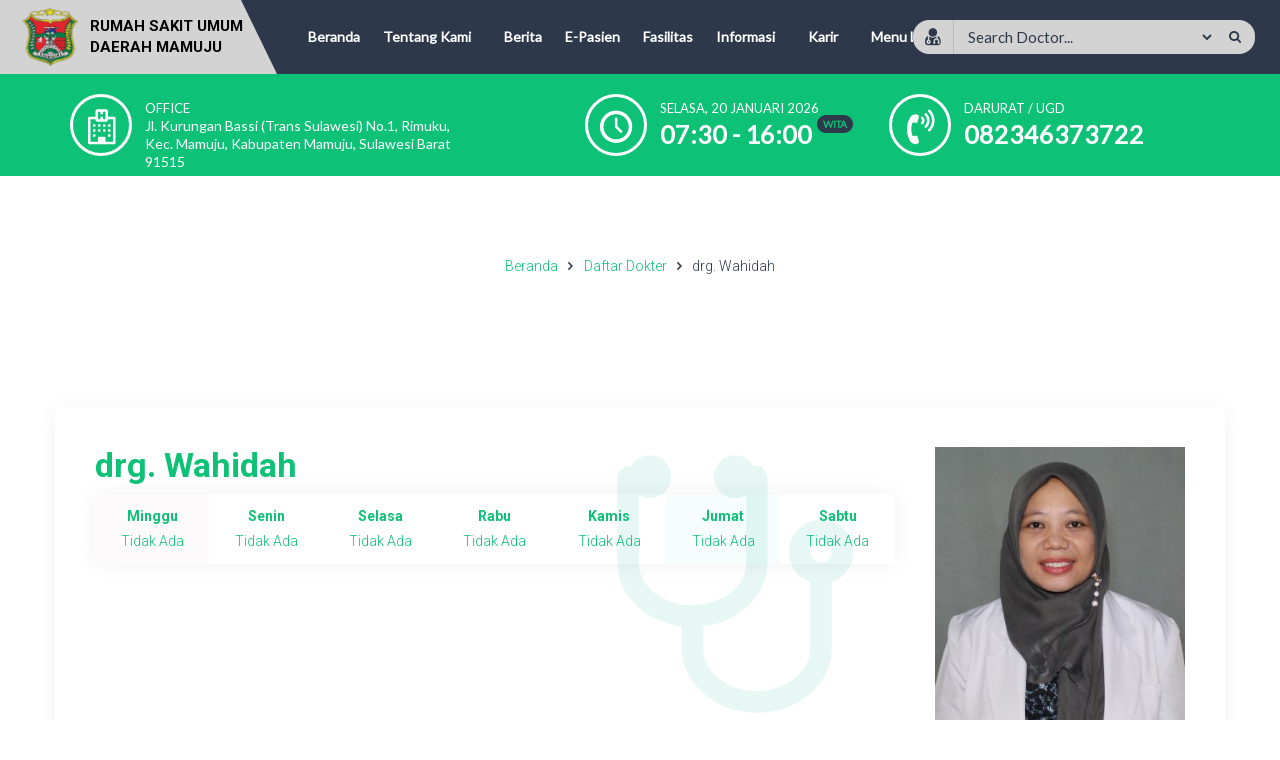

--- FILE ---
content_type: text/html; charset=UTF-8
request_url: http://rsud.mamujukab.go.id/dokter/drg-wahidah/
body_size: 20314
content:
<!DOCTYPE html>
<html lang="id">
	<head>
		<meta charset="UTF-8" />
		<meta name="viewport" content="width=device-width, initial-scale=1.0, maximum-scale=1.0, user-scalable=no" />
		
		<meta name="description" content="Tempat lahir : Bonde Tanggal lahir : 22 September 2021 Agama : Islam Alamat tinggal : Mamuju Status nikah : Menikah" />
		<link rel="profile" href="https://gmpg.org/xfn/11" />
		<meta property="og:locale" content="id_ID" />
        <meta property="og:type" content="website" />
        <meta property="og:title" content="  drg. Wahidah" />
        <meta property="og:description" content="Tempat lahir : Bonde Tanggal lahir : 22 September 2021 Agama : Islam Alamat tinggal : Mamuju Status nikah : Menikah" />
				<meta property="og:url" content="https://rsud.mamujukab.go.id/dokter/drg-wahidah?page&amp;dokter=drg-wahidah&amp;post_type=dokter&amp;name=drg-wahidah" />
        <meta property="og:site_name" content="RSUD Kabupaten Mamuju" />
        <meta name="twitter:card" content="summary_large_image" />
        <meta name="twitter:title" content="  drg. Wahidah" />
        <meta name="twitter:description" content="Tempat lahir : Bonde Tanggal lahir : 22 September 2021 Agama : Islam Alamat tinggal : Mamuju Status nikah : Menikah" />
		<meta property="og:image" content="https://rsud.mamujukab.go.id/wp-content/uploads/2025/06/drg.-wahidah-scaled.jpg" /><meta property="og:image:secure_url" content="https://rsud.mamujukab.go.id/wp-content/uploads/2025/06/drg.-wahidah-scaled.jpg" /><meta name="twitter:image" content="https://rsud.mamujukab.go.id/wp-content/uploads/2025/06/drg.-wahidah-scaled.jpg" /><title>drg. Wahidah &#8211; RSUD Kabupaten Mamuju</title>
<meta name='robots' content='max-image-preview:large' />
<link rel="alternate" type="application/rss+xml" title="RSUD Kabupaten Mamuju &raquo; Feed" href="https://rsud.mamujukab.go.id/feed/" />
<link rel="alternate" type="application/rss+xml" title="RSUD Kabupaten Mamuju &raquo; Umpan Komentar" href="https://rsud.mamujukab.go.id/comments/feed/" />
<link rel="alternate" title="oEmbed (JSON)" type="application/json+oembed" href="https://rsud.mamujukab.go.id/wp-json/oembed/1.0/embed?url=https%3A%2F%2Frsud.mamujukab.go.id%2Fdokter%2Fdrg-wahidah%2F" />
<link rel="alternate" title="oEmbed (XML)" type="text/xml+oembed" href="https://rsud.mamujukab.go.id/wp-json/oembed/1.0/embed?url=https%3A%2F%2Frsud.mamujukab.go.id%2Fdokter%2Fdrg-wahidah%2F&#038;format=xml" />
<style id='wp-img-auto-sizes-contain-inline-css' type='text/css'>
img:is([sizes=auto i],[sizes^="auto," i]){contain-intrinsic-size:3000px 1500px}
/*# sourceURL=wp-img-auto-sizes-contain-inline-css */
</style>
<style id='wp-block-paragraph-inline-css' type='text/css'>
.is-small-text{font-size:.875em}.is-regular-text{font-size:1em}.is-large-text{font-size:2.25em}.is-larger-text{font-size:3em}.has-drop-cap:not(:focus):first-letter{float:left;font-size:8.4em;font-style:normal;font-weight:100;line-height:.68;margin:.05em .1em 0 0;text-transform:uppercase}body.rtl .has-drop-cap:not(:focus):first-letter{float:none;margin-left:.1em}p.has-drop-cap.has-background{overflow:hidden}:root :where(p.has-background){padding:1.25em 2.375em}:where(p.has-text-color:not(.has-link-color)) a{color:inherit}p.has-text-align-left[style*="writing-mode:vertical-lr"],p.has-text-align-right[style*="writing-mode:vertical-rl"]{rotate:180deg}
/*# sourceURL=http://rsud.mamujukab.go.id/wp-includes/blocks/paragraph/style.min.css */
</style>
<style id='wp-emoji-styles-inline-css' type='text/css'>

	img.wp-smiley, img.emoji {
		display: inline !important;
		border: none !important;
		box-shadow: none !important;
		height: 1em !important;
		width: 1em !important;
		margin: 0 0.07em !important;
		vertical-align: -0.1em !important;
		background: none !important;
		padding: 0 !important;
	}
/*# sourceURL=wp-emoji-styles-inline-css */
</style>
<style id='wp-block-library-inline-css' type='text/css'>
:root{--wp-block-synced-color:#7a00df;--wp-block-synced-color--rgb:122,0,223;--wp-bound-block-color:var(--wp-block-synced-color);--wp-editor-canvas-background:#ddd;--wp-admin-theme-color:#007cba;--wp-admin-theme-color--rgb:0,124,186;--wp-admin-theme-color-darker-10:#006ba1;--wp-admin-theme-color-darker-10--rgb:0,107,160.5;--wp-admin-theme-color-darker-20:#005a87;--wp-admin-theme-color-darker-20--rgb:0,90,135;--wp-admin-border-width-focus:2px}@media (min-resolution:192dpi){:root{--wp-admin-border-width-focus:1.5px}}.wp-element-button{cursor:pointer}:root .has-very-light-gray-background-color{background-color:#eee}:root .has-very-dark-gray-background-color{background-color:#313131}:root .has-very-light-gray-color{color:#eee}:root .has-very-dark-gray-color{color:#313131}:root .has-vivid-green-cyan-to-vivid-cyan-blue-gradient-background{background:linear-gradient(135deg,#00d084,#0693e3)}:root .has-purple-crush-gradient-background{background:linear-gradient(135deg,#34e2e4,#4721fb 50%,#ab1dfe)}:root .has-hazy-dawn-gradient-background{background:linear-gradient(135deg,#faaca8,#dad0ec)}:root .has-subdued-olive-gradient-background{background:linear-gradient(135deg,#fafae1,#67a671)}:root .has-atomic-cream-gradient-background{background:linear-gradient(135deg,#fdd79a,#004a59)}:root .has-nightshade-gradient-background{background:linear-gradient(135deg,#330968,#31cdcf)}:root .has-midnight-gradient-background{background:linear-gradient(135deg,#020381,#2874fc)}:root{--wp--preset--font-size--normal:16px;--wp--preset--font-size--huge:42px}.has-regular-font-size{font-size:1em}.has-larger-font-size{font-size:2.625em}.has-normal-font-size{font-size:var(--wp--preset--font-size--normal)}.has-huge-font-size{font-size:var(--wp--preset--font-size--huge)}.has-text-align-center{text-align:center}.has-text-align-left{text-align:left}.has-text-align-right{text-align:right}.has-fit-text{white-space:nowrap!important}#end-resizable-editor-section{display:none}.aligncenter{clear:both}.items-justified-left{justify-content:flex-start}.items-justified-center{justify-content:center}.items-justified-right{justify-content:flex-end}.items-justified-space-between{justify-content:space-between}.screen-reader-text{border:0;clip-path:inset(50%);height:1px;margin:-1px;overflow:hidden;padding:0;position:absolute;width:1px;word-wrap:normal!important}.screen-reader-text:focus{background-color:#ddd;clip-path:none;color:#444;display:block;font-size:1em;height:auto;left:5px;line-height:normal;padding:15px 23px 14px;text-decoration:none;top:5px;width:auto;z-index:100000}html :where(.has-border-color){border-style:solid}html :where([style*=border-top-color]){border-top-style:solid}html :where([style*=border-right-color]){border-right-style:solid}html :where([style*=border-bottom-color]){border-bottom-style:solid}html :where([style*=border-left-color]){border-left-style:solid}html :where([style*=border-width]){border-style:solid}html :where([style*=border-top-width]){border-top-style:solid}html :where([style*=border-right-width]){border-right-style:solid}html :where([style*=border-bottom-width]){border-bottom-style:solid}html :where([style*=border-left-width]){border-left-style:solid}html :where(img[class*=wp-image-]){height:auto;max-width:100%}:where(figure){margin:0 0 1em}html :where(.is-position-sticky){--wp-admin--admin-bar--position-offset:var(--wp-admin--admin-bar--height,0px)}@media screen and (max-width:600px){html :where(.is-position-sticky){--wp-admin--admin-bar--position-offset:0px}}

/*# sourceURL=wp-block-library-inline-css */
</style><style id='global-styles-inline-css' type='text/css'>
:root{--wp--preset--aspect-ratio--square: 1;--wp--preset--aspect-ratio--4-3: 4/3;--wp--preset--aspect-ratio--3-4: 3/4;--wp--preset--aspect-ratio--3-2: 3/2;--wp--preset--aspect-ratio--2-3: 2/3;--wp--preset--aspect-ratio--16-9: 16/9;--wp--preset--aspect-ratio--9-16: 9/16;--wp--preset--color--black: #000000;--wp--preset--color--cyan-bluish-gray: #abb8c3;--wp--preset--color--white: #ffffff;--wp--preset--color--pale-pink: #f78da7;--wp--preset--color--vivid-red: #cf2e2e;--wp--preset--color--luminous-vivid-orange: #ff6900;--wp--preset--color--luminous-vivid-amber: #fcb900;--wp--preset--color--light-green-cyan: #7bdcb5;--wp--preset--color--vivid-green-cyan: #00d084;--wp--preset--color--pale-cyan-blue: #8ed1fc;--wp--preset--color--vivid-cyan-blue: #0693e3;--wp--preset--color--vivid-purple: #9b51e0;--wp--preset--gradient--vivid-cyan-blue-to-vivid-purple: linear-gradient(135deg,rgb(6,147,227) 0%,rgb(155,81,224) 100%);--wp--preset--gradient--light-green-cyan-to-vivid-green-cyan: linear-gradient(135deg,rgb(122,220,180) 0%,rgb(0,208,130) 100%);--wp--preset--gradient--luminous-vivid-amber-to-luminous-vivid-orange: linear-gradient(135deg,rgb(252,185,0) 0%,rgb(255,105,0) 100%);--wp--preset--gradient--luminous-vivid-orange-to-vivid-red: linear-gradient(135deg,rgb(255,105,0) 0%,rgb(207,46,46) 100%);--wp--preset--gradient--very-light-gray-to-cyan-bluish-gray: linear-gradient(135deg,rgb(238,238,238) 0%,rgb(169,184,195) 100%);--wp--preset--gradient--cool-to-warm-spectrum: linear-gradient(135deg,rgb(74,234,220) 0%,rgb(151,120,209) 20%,rgb(207,42,186) 40%,rgb(238,44,130) 60%,rgb(251,105,98) 80%,rgb(254,248,76) 100%);--wp--preset--gradient--blush-light-purple: linear-gradient(135deg,rgb(255,206,236) 0%,rgb(152,150,240) 100%);--wp--preset--gradient--blush-bordeaux: linear-gradient(135deg,rgb(254,205,165) 0%,rgb(254,45,45) 50%,rgb(107,0,62) 100%);--wp--preset--gradient--luminous-dusk: linear-gradient(135deg,rgb(255,203,112) 0%,rgb(199,81,192) 50%,rgb(65,88,208) 100%);--wp--preset--gradient--pale-ocean: linear-gradient(135deg,rgb(255,245,203) 0%,rgb(182,227,212) 50%,rgb(51,167,181) 100%);--wp--preset--gradient--electric-grass: linear-gradient(135deg,rgb(202,248,128) 0%,rgb(113,206,126) 100%);--wp--preset--gradient--midnight: linear-gradient(135deg,rgb(2,3,129) 0%,rgb(40,116,252) 100%);--wp--preset--font-size--small: 13px;--wp--preset--font-size--medium: 20px;--wp--preset--font-size--large: 36px;--wp--preset--font-size--x-large: 42px;--wp--preset--spacing--20: 0.44rem;--wp--preset--spacing--30: 0.67rem;--wp--preset--spacing--40: 1rem;--wp--preset--spacing--50: 1.5rem;--wp--preset--spacing--60: 2.25rem;--wp--preset--spacing--70: 3.38rem;--wp--preset--spacing--80: 5.06rem;--wp--preset--shadow--natural: 6px 6px 9px rgba(0, 0, 0, 0.2);--wp--preset--shadow--deep: 12px 12px 50px rgba(0, 0, 0, 0.4);--wp--preset--shadow--sharp: 6px 6px 0px rgba(0, 0, 0, 0.2);--wp--preset--shadow--outlined: 6px 6px 0px -3px rgb(255, 255, 255), 6px 6px rgb(0, 0, 0);--wp--preset--shadow--crisp: 6px 6px 0px rgb(0, 0, 0);}:where(.is-layout-flex){gap: 0.5em;}:where(.is-layout-grid){gap: 0.5em;}body .is-layout-flex{display: flex;}.is-layout-flex{flex-wrap: wrap;align-items: center;}.is-layout-flex > :is(*, div){margin: 0;}body .is-layout-grid{display: grid;}.is-layout-grid > :is(*, div){margin: 0;}:where(.wp-block-columns.is-layout-flex){gap: 2em;}:where(.wp-block-columns.is-layout-grid){gap: 2em;}:where(.wp-block-post-template.is-layout-flex){gap: 1.25em;}:where(.wp-block-post-template.is-layout-grid){gap: 1.25em;}.has-black-color{color: var(--wp--preset--color--black) !important;}.has-cyan-bluish-gray-color{color: var(--wp--preset--color--cyan-bluish-gray) !important;}.has-white-color{color: var(--wp--preset--color--white) !important;}.has-pale-pink-color{color: var(--wp--preset--color--pale-pink) !important;}.has-vivid-red-color{color: var(--wp--preset--color--vivid-red) !important;}.has-luminous-vivid-orange-color{color: var(--wp--preset--color--luminous-vivid-orange) !important;}.has-luminous-vivid-amber-color{color: var(--wp--preset--color--luminous-vivid-amber) !important;}.has-light-green-cyan-color{color: var(--wp--preset--color--light-green-cyan) !important;}.has-vivid-green-cyan-color{color: var(--wp--preset--color--vivid-green-cyan) !important;}.has-pale-cyan-blue-color{color: var(--wp--preset--color--pale-cyan-blue) !important;}.has-vivid-cyan-blue-color{color: var(--wp--preset--color--vivid-cyan-blue) !important;}.has-vivid-purple-color{color: var(--wp--preset--color--vivid-purple) !important;}.has-black-background-color{background-color: var(--wp--preset--color--black) !important;}.has-cyan-bluish-gray-background-color{background-color: var(--wp--preset--color--cyan-bluish-gray) !important;}.has-white-background-color{background-color: var(--wp--preset--color--white) !important;}.has-pale-pink-background-color{background-color: var(--wp--preset--color--pale-pink) !important;}.has-vivid-red-background-color{background-color: var(--wp--preset--color--vivid-red) !important;}.has-luminous-vivid-orange-background-color{background-color: var(--wp--preset--color--luminous-vivid-orange) !important;}.has-luminous-vivid-amber-background-color{background-color: var(--wp--preset--color--luminous-vivid-amber) !important;}.has-light-green-cyan-background-color{background-color: var(--wp--preset--color--light-green-cyan) !important;}.has-vivid-green-cyan-background-color{background-color: var(--wp--preset--color--vivid-green-cyan) !important;}.has-pale-cyan-blue-background-color{background-color: var(--wp--preset--color--pale-cyan-blue) !important;}.has-vivid-cyan-blue-background-color{background-color: var(--wp--preset--color--vivid-cyan-blue) !important;}.has-vivid-purple-background-color{background-color: var(--wp--preset--color--vivid-purple) !important;}.has-black-border-color{border-color: var(--wp--preset--color--black) !important;}.has-cyan-bluish-gray-border-color{border-color: var(--wp--preset--color--cyan-bluish-gray) !important;}.has-white-border-color{border-color: var(--wp--preset--color--white) !important;}.has-pale-pink-border-color{border-color: var(--wp--preset--color--pale-pink) !important;}.has-vivid-red-border-color{border-color: var(--wp--preset--color--vivid-red) !important;}.has-luminous-vivid-orange-border-color{border-color: var(--wp--preset--color--luminous-vivid-orange) !important;}.has-luminous-vivid-amber-border-color{border-color: var(--wp--preset--color--luminous-vivid-amber) !important;}.has-light-green-cyan-border-color{border-color: var(--wp--preset--color--light-green-cyan) !important;}.has-vivid-green-cyan-border-color{border-color: var(--wp--preset--color--vivid-green-cyan) !important;}.has-pale-cyan-blue-border-color{border-color: var(--wp--preset--color--pale-cyan-blue) !important;}.has-vivid-cyan-blue-border-color{border-color: var(--wp--preset--color--vivid-cyan-blue) !important;}.has-vivid-purple-border-color{border-color: var(--wp--preset--color--vivid-purple) !important;}.has-vivid-cyan-blue-to-vivid-purple-gradient-background{background: var(--wp--preset--gradient--vivid-cyan-blue-to-vivid-purple) !important;}.has-light-green-cyan-to-vivid-green-cyan-gradient-background{background: var(--wp--preset--gradient--light-green-cyan-to-vivid-green-cyan) !important;}.has-luminous-vivid-amber-to-luminous-vivid-orange-gradient-background{background: var(--wp--preset--gradient--luminous-vivid-amber-to-luminous-vivid-orange) !important;}.has-luminous-vivid-orange-to-vivid-red-gradient-background{background: var(--wp--preset--gradient--luminous-vivid-orange-to-vivid-red) !important;}.has-very-light-gray-to-cyan-bluish-gray-gradient-background{background: var(--wp--preset--gradient--very-light-gray-to-cyan-bluish-gray) !important;}.has-cool-to-warm-spectrum-gradient-background{background: var(--wp--preset--gradient--cool-to-warm-spectrum) !important;}.has-blush-light-purple-gradient-background{background: var(--wp--preset--gradient--blush-light-purple) !important;}.has-blush-bordeaux-gradient-background{background: var(--wp--preset--gradient--blush-bordeaux) !important;}.has-luminous-dusk-gradient-background{background: var(--wp--preset--gradient--luminous-dusk) !important;}.has-pale-ocean-gradient-background{background: var(--wp--preset--gradient--pale-ocean) !important;}.has-electric-grass-gradient-background{background: var(--wp--preset--gradient--electric-grass) !important;}.has-midnight-gradient-background{background: var(--wp--preset--gradient--midnight) !important;}.has-small-font-size{font-size: var(--wp--preset--font-size--small) !important;}.has-medium-font-size{font-size: var(--wp--preset--font-size--medium) !important;}.has-large-font-size{font-size: var(--wp--preset--font-size--large) !important;}.has-x-large-font-size{font-size: var(--wp--preset--font-size--x-large) !important;}
/*# sourceURL=global-styles-inline-css */
</style>

<style id='classic-theme-styles-inline-css' type='text/css'>
/*! This file is auto-generated */
.wp-block-button__link{color:#fff;background-color:#32373c;border-radius:9999px;box-shadow:none;text-decoration:none;padding:calc(.667em + 2px) calc(1.333em + 2px);font-size:1.125em}.wp-block-file__button{background:#32373c;color:#fff;text-decoration:none}
/*# sourceURL=/wp-includes/css/classic-themes.min.css */
</style>
<link rel='stylesheet' id='medika-extention-css' href='http://rsud.mamujukab.go.id/wp-content/plugins/medika-extention/public/css/medika-extention-public.css?ver=1.1.7.1' type='text/css' media='all' />
<link rel='stylesheet' id='medika-style-css' href='http://rsud.mamujukab.go.id/wp-content/themes/medika/style.css?ver=181054' type='text/css' media='all' />
<style id='medika-style-inline-css' type='text/css'>
    .wrapper {
    	background: #ffffff;
    	color: #333333;
    }
    a {
    	color: #0DC176;
    }
    .med_navi,
	.med_searchform,
	.med_menu:before,
	.med_menu {
		background: #2d394b;
	}
	.med_logo:after {
		background: #2d394b;
	}
	.nav .dd.desktop li a,
	.nav .dd.accord li a {
		color: #ffffff;
	}
	.nav .dd.accord li.menu-item-has-children:after {
		border-top: 8px solid #ffffff;
    }
	.med_mobile_button i {
		border: 2px solid #ffffff;
		color: #ffffff;
	}
	.nav .dd.desktop ul li a {
    	background: #ffffff;
		color: #2d394b;
    }
	.nav .dd.desktop ul li a:hover {
    	color: #ffffff;
		background: #2d394b;
    }
	.nav .dd.desktop ul li:last-child  {
    	border-bottom: 2px solid #2d394b;
    }
	.med_searchform .med_form,
	.search_select select,
	.search_select option {
		background: #0DC176;
	}
	.med_searchform .med_form,
	.med_searchform .med_form input,
	.search_select select,
	.search_select option,
	.search_form button {
		color: #ffffff;
	}
	.med_head_info {
		background: #0DC176;
		color: #ffffff;
	}
	.med_head_info a {
		color: #ffffff;
	}
	.wrapper {
		border-top-color: #0DC176;
	}
	.med_head_out i {
		border: 3px solid #ffffff;
		color: #ffffff;
	}
	.hos_clock span.tz {
		background: #2d394b;
		color: #0DC176;
	}
	.bread_overlay {
		background: #ffffff;
	}
	.med_breadcrumb {
		color: #2d394b;
	}
	.med_breadcrumb a {
		color: #0DC176;
	}
	.med_post_inner,
	.med_room_listing {
		background: #ffffff;
		color: #2d394b;
	}
	.list_doctor {
		background: #ffffff;
		color: #0DC176;
	}
	.room_cat_name span {
		background: #2d394b;
		color: #ffffff;
	}
	.doc_list_name a,
	.med_room_listing a,
	.doc_data i {
		color: #2d394b;
	}
	.room_det_price:before {
		background: #2d394b;
	}
	.med_post_meta img {
		border-color: #ffffff;
	}
	.med_post_meta h2 a,
	.event_daytext,
	.doc_not_ready,
	.room_cat_total {
		color: #0DC176;
	}
	.doc_list_add {
		border-left-color: #2d394b;
	}
	.room_inroom {
		background: #0DC176;
		color: #ffffff;
	}
	.room_list_status .isi {
		background: #0DC176;
		color: #ffffff;
	}
	.room_list_status .kosong,
	.doc_profile a {
		background: #2d394b;
		color: #ffffff;
	}
	.room_inroom.kosong {
		background: #2d394b;
	}
	.list_doctor {
		border-top-color: #2d394b;
	}
	.med_post_cat a,
	.med_post_cat span {
		color: #2d394b;
		border: 1px solid #2d394b;
	}
	.med_day_count {
		color: #2d394b;
		border: 2px solid #2d394b;
	}
	.event_title,
	.med_post_meta strong {
		color: #2d394b;
	}
	.pagination a {
    	background : #0DC176;
		color: #ffffff;
    }
	.pagination a:hover, 
	.pagination a.active {
    	background : #2d394b;
		color: #ffffff;
    }
	.blog-content {
    	background: #ffffff;
		color: #0DC176;
    }
	.med_single_image img.logo_square {
		border-color: #ffffff;
	}
	.singlemeta .single_cat a,
	.singlemeta .single_right {
    	border: 1px solid #2d394b;
		color: #2d394b;
    }
	.post-footer a  {
    	border: 2px solid #2d394b;
		color: #2d394b;
    }
	#submit {
    	background: #2d394b;
		color: #ffffff;
    }
	.med_single_event {
    	background: #2d394b;
		color: #ffffff;
    }
	.single .event_data .event_daytext {
		color: #ffffff;
	}
	.event_data .med_day_count {
		color: #ffffff;
		border-color: #ffffff;
	}
	.event_data .event_daytext,
	.event_data .event_title {
		color: #ffffff;
	}
	.blog-content a,
	.room_class i,
	.room_class span,
	.room_cost {
		color: #2d394b;
    }
	.right_ev a {
    	background: #ffffff;
		color: #2d394b;
    }
	.notavailable {
		background: #0DC176;
		color: #ffffff;
	}
	.available {
		background: #2d394b;
		color: #ffffff;
	}
	.single_room_area .isi {
		background: #0DC176;
	}
	.single_room_area .isi .num {
		background: #ffffff;
		color: #0DC176;
	}
	.single_room_area .kosong {
		background: #2d394b;
	}
	.single_room_area .kosong .num {
		background: #ffffff;
		color: #2d394b;
	}
	.medika_secondary .widget_block {
        background: #ffffff;
		color: #2d394b;
		border-top: 1px solid #0DC176;
    }
	.medika_secondary .widget_block a {
        color: #0DC176;
    }
	.medika_footer_contact {
    	background: #0DC176;
		color: #ffffff;
    }
	.medika_footer_contact a {
		color: #ffffff;
    }
	.medika_social_icon i {
		background: #ffffff;
		color: #0DC176;
	}
	.medika_call i {
		border: 1px solid #ffffff;
		color: #ffffff;
	}
	.footer {
		background: #2d394b;
		color: #ffffff;
	}
	.footer a {
		color: #ffffff;
	}
	.tab_name {
		background: #ffffff;
		color: #2d394b;
	}
	.tab_name a {
		color: #0DC176;
	}
	.tab_day {
		background: #ffffff;
	}
	
	.tab_day.warna00, 
	.tab_day.warna01, 
	.tab_day.warna02, 
	.tab_day.warna03, 
	.tab_day.warna04, 
	.tab_day.warna05 {
        background: #0DC176;
		color: #ffffff;
	}
	.tab_day.warna00 strong, 
	.tab_day.warna01 strong, 
	.tab_day.warna02 strong, 
	.tab_day.warna03 strong, 
	.tab_day.warna04 strong, 
	.tab_day.warna05 strong {
		background: #ffffff;
		color: #0DC176;
	}
	.tab_day.warna06, 
	.tab_day.warna07, 
	.tab_day.warna08, 
	.tab_day.warna09 {
		background: #15aa6c;
		color: #ffffff;
	}
	.tab_day.warna06 strong, 
	.tab_day.warna07 strong, 
	.tab_day.warna08 strong, 
	.tab_day.warna09 strong {
		background: #ffffff;
		color: #15aa6c;
	}
	.tab_day.warna10, 
	.tab_day.warna11, 
	.tab_day.warna12, 
	.tab_day.warna13, 
	.tab_day.warna14 {
		background: #1b9361;
		color: #ffffff;
	}
	.tab_day.warna10 strong, 
	.tab_day.warna11 strong, 
	.tab_day.warna12 strong, 
	.tab_day.warna13 strong, 
	.tab_day.warna14 strong {
		color: #1b9361;
		background: #ffffff;
	}
	.tab_day.warna15, 
	.tab_day.warna16, 
	.tab_day.warna17 {
		background: #28875f;
		color: #ffffff;
	}
	.tab_day.warna15 strong, 
	.tab_day.warna16 strong, 
	.tab_day.warna17 strong {
		background: #ffffff;
		color: #28875f;
	}
	.tab_day.warna18, 
	.tab_day.warna19, 
	.tab_day.warna20, 
	.tab_day.warna21, 
	.tab_day.warna22, 
	.tab_day.warna23 {
		background: #2d7658;
		color: #ffffff;
	}
	.tab_day.warna18 strong, 
	.tab_day.warna19 strong, 
	.tab_day.warna20 strong, 
	.tab_day.warna21 strong, 
	.tab_day.warna22 strong, 
	.tab_day.warna23 strong {
		background: #ffffff;
		color: #2d7658;
	}
	.widget_dokterjaga {
		background: #2d394b;
	}
	.med_er {
		background: #0DC176;
		color: #ffffff;
	}
	.med_er a {
		color: #ffffff;
	}
	.med_er .er_ready:before,
	.meder_on:before {
		background: #ffffff;
	}
	.med_doc {
		background: #ffffff;
		color: #2d394b;
	}
	.meddoc_inner .overlay {
		background: #ffffff;
	}
	.er_span,
	.doc_onright {
		color: #0DC176;
	}
	.doc_on a {
		color: #2d394b;
	}
	.see_doctime:after {
		background: #2d394b;
	}
	.see_doctime a {
		color: #2d394b;
		border: 2px solid #2d394b;
	}
	.med_right {
		background: #0DC176;
		color: #ffffff;
	}
	.er_time span {
		background: #0DC176;
		color: #ffffff;
	}
	.er_time:after {
		border-bottom: 1px dashed #ffffff;
	}
	.widget_hospitalinfo {
		background: #ffffff;
	}
	.med_name,
    .medika_partner {
    	color: #444444;
    }
	.stat_textexcerpt {
    	color: #444444;
    }
	.stat_textmore a {
		background: #0DC176;
		color: #ffffff;
	}
	.information_dokter .caps_box_inner {
		background: #28855e;
		color: #ffffff;
	}
	.information_medis .caps_box_inner {
		background: #23a06c;
		color: #ffffff;
	}
	.information_ruang .caps_box_inner {
		background: #1db877;
		color: #ffffff;
	}
	.information_bed .caps_box_inner {
		background: #12ce80;
		color: #ffffff;
	}
	.widget_medikaservice {
		background: #ffffff;
		color: #2d394b;
	}
	.med_serv_title {
		color: #0DC176;
	}
	.servslide.owl-theme .owl-dots .owl-dot.active span {
		border: 5px solid #0DC176;
	}
	.servslide.owl-theme .owl-dots .owl-dot span {
		border: 5px solid #2d394b;
	}
	.inner_serv,
	.inner_serv img {
		background: #ffffff;
		color: #2d394b;
	}
	.dept_title a {
		color: #0DC176;
	}
	.widget_recentagenda {
		background: #f7f7f7;
	}
	.mew_content {
		background: #ffffff;
		color: #2d394b;
		border-top: 6px solid #0DC176;
	}
	.mew_button {
		background: #0DC176;
		border: 2px solid #0DC176;
		color: #ffffff;
	}
	
	.mew_title i {
		background: #0DC176;
		color: #ffffff;
	}
	.mew_title a,
	.mew_content .icon_agenda {
		color: #0DC176;
	}
	.mew_top:before {
		background: #2d394b;
	}
	.widget_ourdoctor {
		background: #ffffff;
	}
	.ourdoct_head {
		color: #0DC176;
	}
	.widget_ourdoctor .ourdoc_full,
	.docslide.owl-theme .owl-nav button {
		background: #0DC176 !important;
	}
	.widget_ourdoctor .ourdoc_full a,
	.docslide.owl-theme .owl-nav button {
		color: #ffffff !important;
	}
	.med_shortcut {
		background: #ffffff;
		color: #333333;
	}
	.poli_name,
    .doc_poli,
	.scroll_stats .caps_box_inner	{
		color: #333333;
	}
	.med_shortcut i,
	.scroll_stats .caps_box_inner .caps_title,
	.scroll_stats .caps_box_inner i,
	.footer_doc_on a,
	.poli_name a {
		color: #2d394b;
	}
	.med_shortcut .med_center,
	.med_shortcut .med_footcut.med_center i {
		color: #dd3355;
	}
	.med_footcut.med_center:before,
	.med_footcut.med_center:after {
		background: #dd3355;
	}
	.footer_poli:after,
	.poli_list,
	.footer_doctor,
	.footer_on,
	.footer_stats,
	.scroll_stats .caps_box_inner {
		background: #ffffff;
	}
	.tess_med {
		color: #ffffff;
	}
	.dod_idg {
		background: #dd3355;
		color: #ffffff;
	}
	.footer_tess:after {
		background: #2d394b;
		color: #ffffff;
	}
	.tess_link {
		background: #ffffff;
		color: #2d394b;
	}
	
	.widget_medikagaleri {
		background: #ffffff;
	}
	.galhead__top,
	.gal__subhead {
		color: #444444;
	}
	.galhead__top span:before,
	.galhead__inn:before {
		background: #444444;
	}
	.galhead__bot {
		color: #0cb299;
	}
	.gal__link {
		background: #0cb299;
		color: #ffffff;
	}
	.wid__galbox:hover .gal__link {
		background: #ffffff;
		color: #0cb299;
	}
	.galstyle_1:before,
	.galstyle_2:before,
	.galstyle_3:before {
		background: #009988;
	}
	.galstyle_1:after,
	.galstyle_2:after,
	.galstyle_3:after {
		background: #009988;
	}
	.gal__meta {
		border-left: 2px solid #0cb299;
	}
	
	.widget_medikavideo {
		background: #ffffff;
	}
	.homevideo.owl-theme .owl-dots .owl-dot span {
		background: #444444;
	}
	.homevideo.owl-theme .owl-dots .owl-dot.active span, 
	.homevideo.owl-theme .owl-dots .owl-dot:hover span {
		background: #009988;
	}
	.widget_roomfacility,
	.fas_class {
		background: #ffffff;
		color: #444444;
	}
	.fas_cat,
	.fas_feat span {
		background: #009988;
		color: #ffffff;
	}
	.rom_subhead:before {
		background: #444444;
	}
	.fas_ttl,
	.fas_class div {
		color: #009988;
	}
	.fas_left .fas_in:after,
	.fas_left .fas_in:before {
		border-color: #ffffff;
	}
	.fas_right .fas_in:before {
		background: #009988;
	}
	.widget_pricingroom {
		background: #f7f7f7;
	}
	.rom_head {
		color: #444444;
	}
	.widget_pricingroom .item {
		background: #ffffff;
	}
	.rom_ttl span {
		background: #0dc176;
		color: #ffffff;
	}
	.rom_list:after {
		background: #444444;
	}
	.owl-theme.priceslide .owl-nav [class*="owl-"]  {
		background: #0dc176;
		color: #f7f7f7;
	}
	.owl-theme.priceslide .owl-nav [class*="owl-"]:hover  {
		background: #444444;
		color: #f7f7f7;
	}
	.rom_list {
		color: #444444;
	}
	.rom_list a {
		color: #0dc176;
	}
	
	
	
	
	
	
	
	
	
	
	

	a {
		color: #0dc176;
	}
	

	.med_logo:after {
		background: #d3d3d3;
	}
	

	.med_searchform .med_form,
	.search_select select,
	.search_select option {
		background: #d3d3d3;
	}
	

	.med_searchform .med_form,
	.med_searchform .med_form input,
	.search_select select,
	.search_select option,
	.search_form button {
		color: #2d394b;
	}
	

	.med_head_info {
		background: #0dc176;
	}
	.hos_clock span.tz {
		color: #0dc176;
	}
	.wrapper {
		border-top-color: #0dc176;
	}
	

	.med_breadcrumb a {
		color: #0dc176;
	}
	

	.med_post_meta h2 a,
	.event_daytext,
	.doc_not_ready,
	.room_cat_total,
	.list_doctor {
		color: #0dc176;
	}
	.room_inroom,
	.room_list_status .kosong {
		background: #0dc176;
	}
	

    .pagination a {
    	background : #0dc176;
    }
	

	.blog-content,
	.single_room_area .isi .num {
    	color: #0dc176;
    }
	.notavailable,
	.single_room_area .isi {
		background: #0dc176;
	}
	

	.medika_secondary .widget_block a {
        color: #0dc176;
    }
	.medika_secondary .widget_block {
		border-top: 1px solid #0dc176;
    }
	

	.medika_footer_contact {
    	background: #0dc176;
    }
	.medika_social_icon i {
		color: #0dc176;
	}
	

	.tab_name a {
		color: #0dc176;
	}
	

    .tab_day.warna00, 
	.tab_day.warna01, 
	.tab_day.warna02, 
	.tab_day.warna03, 
	.tab_day.warna04, 
	.tab_day.warna05 {
        background: #0dc176;
	}
	.tab_day.warna00 strong, 
	.tab_day.warna01 strong, 
	.tab_day.warna02 strong, 
	.tab_day.warna03 strong, 
	.tab_day.warna04 strong, 
	.tab_day.warna05 strong {
		color: #0dc176;
	}
	

    .med_er {
		background: #0dc176;
	}
	

	.er_span,
	.doc_onright {
		color: #0dc176;
	}
	

	.med_right,
	.er_time span {
		background: #0dc176;
	}
	

	.stat_textmore a {
		background: #0dc176;
	}
	

	.med_serv_title {
		color: #0dc176;
	}
	.servslide.owl-theme .owl-dots .owl-dot.active span {
		border: 5px solid #0dc176;
	}
	

	.dept_title a  {
		color: #0dc176;
	}
	

	.mew_content  {
		border-top: 6px solid #0dc176;
	}
	.mew_button,
	.mew_title i  {
		background: #0dc176;
	}
	.mew_button {
		border: 2px solid #0dc176;
	}
	.mew_title a,
	.mew_content .icon_agenda {
		color: #0dc176;
	}
	

	.ourdoct_head {
		color: #0dc176;
	}
	

	.widget_ourdoctor .ourdoc_full,
	.docslide.owl-theme .owl-nav button {
		background: #0dc176 !important;
	}
	
/*# sourceURL=medika-style-inline-css */
</style>
<link rel='stylesheet' id='medika-owl-css' href='http://rsud.mamujukab.go.id/wp-content/themes/medika/med-style/owl.carousel.min.css?ver=181054' type='text/css' media='all' />
<link rel='stylesheet' id='medika-ani-css' href='http://rsud.mamujukab.go.id/wp-content/themes/medika/med-style/owl.animate.css?ver=181054' type='text/css' media='all' />
<link rel='stylesheet' id='medika-theme-css' href='http://rsud.mamujukab.go.id/wp-content/themes/medika/med-style/owl.theme.default.min.css?ver=181054' type='text/css' media='all' />
<link rel='stylesheet' id='medika-font-css' href='http://rsud.mamujukab.go.id/wp-content/themes/medika/med-style/med-font.css?ver=181054' type='text/css' media='all' />
<script type="text/javascript" src="http://rsud.mamujukab.go.id/wp-includes/js/jquery/jquery.min.js?ver=3.7.1" id="jquery-core-js"></script>
<script type="text/javascript" src="http://rsud.mamujukab.go.id/wp-includes/js/jquery/jquery-migrate.min.js?ver=3.4.1" id="jquery-migrate-js"></script>
<script type="text/javascript" src="http://rsud.mamujukab.go.id/wp-content/plugins/medika-extention/public/js/medika-extention-public.js?ver=1.1.7.1" id="medika-extention-js"></script>
<link rel="https://api.w.org/" href="https://rsud.mamujukab.go.id/wp-json/" /><link rel="alternate" title="JSON" type="application/json" href="https://rsud.mamujukab.go.id/wp-json/wp/v2/dokter/193" /><link rel="EditURI" type="application/rsd+xml" title="RSD" href="https://rsud.mamujukab.go.id/xmlrpc.php?rsd" />
<meta name="generator" content="WordPress 6.9" />
<link rel="canonical" href="https://rsud.mamujukab.go.id/dokter/drg-wahidah/" />
<link rel='shortlink' href='https://rsud.mamujukab.go.id/?p=193' />
<style type="text/css">	body {
		font-size: 14px;
		font-family: Roboto, sans-serif;
	}
	input, textarea, option {
		font-family: Roboto, sans-serif;
	}
	.wrapper {
		border-top-width: calc( 122px + 54px );
	}
	.med_logo img, 
	.med_logo {
		height: 54px;
	}
	.med_menu {
		margin-top: calc( calc( 54px - 34px ) / 2 );
	}
	.med_searchform {
		top: calc( 10px + calc( calc( 54px - 34px ) / 2 ) );
	}
	.nav {
		font-family: Lato, sans-serif;
		font-size: 14px;
	}
	.search_select select {
		font-family: Lato, sans-serif;
	}
	.med_head_info {
		font-family: Lato, sans-serif;
		padding : 20px 0;
	}
	.wrapper {
		margin-top: calc( calc( 20px * 2 ) - 40px );
	}
	.hos_clock, .hos_phone {
		font-family: Lato, sans-serif;
	}
	.med_breadcrumb {
		background-image: url();
	}
	.bread_overlay {
		opacity: 0;
	}
	
	.meddoc_inner {
		background-image: url();
		background-position: top center;
	}
	.meddoc_inner .overlay {
		opacity: 0.7;
	}
	.widget_dokterjaga {
		font-family: Roboto, san-serif;
		font-size: 14px;
	}
	.er_call {
		font-family: Roboto, san-serif;
		font-size: 20px;
	}
	.agenda_mode {
		font-family: Roboto, san-serif;
		font-size: 16px;
	}
	.med_eventinfo h3 {
		font-family: Roboto, san-serif;
		font-size: 30px;
	}
	.time_count {
		font-family: Roboto, san-serif;
	}
	.med_event {
		background-image: url();
	}
	.med_event .overlay {
		opacity: 0.8;
	}
	.med_serv_title,
	.dept_title a {
		font-family: Roboto, san-serif;
	}
	.med_serv_text,
	.dept_excerpt {
		font-family: Roboto, san-serif;
	}
	.fas_ttl {
		font-family: Roboto, san-serif;
	}
	.fasslide {
		font-family: Roboto, san-serif;
	}
	
	
	
	
	
	</style><!-- Medika Code : Green0529 -->		<style type="text/css" id="wp-custom-css">
			/* ===============================
   FORCE FULL WIDTH HERO (PAGE 653)
   =============================== */

.page-id-653 .site-content,
.page-id-653 .content-area,
.page-id-653 .entry-content,
.page-id-653 .wrap,
.page-id-653 .container {
    width: 100% !important;
    max-width: 100% !important;
    padding: 0 !important;
    margin: 0 !important;
}

/* HERO */
.page-id-653 #wbs-hero{
    position: relative;
    width: 100vw;
    height: 85vh;
    min-height: 450px;

    margin-left: calc(0% - 13vw);
    margin-right: calc(0% - 13vw);

    background-image: url('https://rsud.mamujukab.go.id/wp-content/uploads/2025/05/logo-RSUD-1.webp');
    background-size: cover;
    background-position: center;
    background-repeat: no-repeat;

    display: flex;
    align-items: center;
    justify-content: center;
    text-align: center;
    color: #fff;
}

/* overlay */
.page-id-653 #wbs-hero::before{
    content:"";
    position:absolute;
    inset:0;
    background:rgba(0,0,0,0.35);
    z-index:1;
}

/* content */
.page-id-653 .wbs-inner{
    position: relative;
    z-index: 2;
    max-width: 900px;
    padding: 24px;
}

/* text */
.page-id-653 #wbs-hero h1{
    font-size: 46px;
    font-weight: 500;
    margin-bottom: 12px;
}

.page-id-653 .wbs-sub{
    font-size: 18px;
    margin-bottom: 18px;
    opacity: .95;
}

/* buttons */
.page-id-653 .wbs-hero-ctas{
    display:flex;
    gap:12px;
    justify-content:center;
    margin-bottom:18px;
}

.page-id-653 .hero-cta{
    background:#ff5b6f;
    color:#fff;
    padding:12px 22px;
    border-radius:30px;
    font-weight:700;
    text-decoration:none;
}

.page-id-653 .hero-cta-outline{
    background:transparent;
    color:#fff;
    padding:10px 20px;
    border-radius:30px;
    border:2px solid #fff;
    font-weight:700;
    text-decoration:none;
}

/* icon FIXED SIZE (tidak akan membesar lagi) */
.page-id-653 .wbs-icon-wrap{
    width:90px;
    height:90px;
    margin:10px auto 0;
    background:#fff;
    border-radius:50%;
    display:flex;
    align-items:center;
    justify-content:center;
}

.page-id-653 .wbs-icon-wrap img{
    width:55px !important;
    height:auto !important;
}

/* hide default page title */
.page-id-653 .entry-title{
    display:none !important;
}

/* responsive */
@media(max-width:768px){
    .page-id-653 #wbs-hero{
        height:60vh;
    }
    .page-id-653 #wbs-hero h1{
        font-size:28px;
    }
}


/* Sembunyikan semua H1 di halaman WBS */
.page-id-653 h1 {
    display: none !important;
}

/* TAPI tampilkan lagi H1 khusus di hero WBS */
.page-id-653 #wbs-hero h1 {
    display: block !important;
}



/* HILANGKAN tombol di hero WBS SAJA */
.page-id-653 .wbs-hero-ctas,
.page-id-653 .hero-cta,
.page-id-653 .hero-cta-outline {
    display: none !important;
}




.page-id-653 .wbs-icon-wrap a {
  display: inline-flex;
}

.page-id-653 .wbs-icon-wrap a:hover {
  transform: scale(1.05);
  transition: 0.2s ease;
}




/* ==========================
   SECTION DEFINISI & KRITERIA WBS
   ========================== */

#wbs-info {
  margin-top: 40px;
  padding-bottom: 60px;
  background: #ffffff;
}

#wbs-info .wbs-container {
  max-width: 1100px;
  margin: 0 auto;
  padding: 0 20px;
}

/* Judul */
#wbs-info .wbs-title {
  font-size: 32px;
  font-weight: 700;
  margin-bottom: 18px;
  color: #222;
}

#wbs-info .wbs-title span {
  color: #ff5b6f; /* warna pink seperti contoh */
}

#wbs-info .wbs-title.center {
  text-align: center;
}

/* Paragraf definisi */
#wbs-info .wbs-text {
  font-size: 16px;
  line-height: 1.7;
  margin-bottom: 10px;
  color: #444;
}

/* Blok kriteria (background abu) */
#wbs-info .wbs-kriteria-wrap {
  margin-top: 50px;
  padding: 50px 0 60px;
  background: #f7f7f7;
}

/* Subjudul kriteria */
#wbs-info .wbs-subtitle {
  text-align: center;
  font-size: 16px;
  margin-bottom: 30px;
  color: #666;
}

/* Cards */
#wbs-info .wbs-cards {
  display: flex;
  flex-wrap: wrap;
  gap: 20px;
  justify-content: center;
  margin-bottom: 35px;
}

#wbs-info .wbs-card {
  background: #fff;
  border-radius: 6px;
  padding: 22px 20px 26px;
  box-shadow: 0 6px 18px rgba(0,0,0,0.06);
  flex: 1 1 260px;
  max-width: 340px;
  position: relative;
}

/* Nomor besar di pojok kanan */
#wbs-info .wbs-card-number {
  position: absolute;
  top: 18px;
  right: 20px;
  font-size: 32px;
  font-weight: 700;
  color: #e6e6e6;
}

/* Judul card */
#wbs-info .wbs-card-title {
  font-size: 18px;
  font-weight: 700;
  margin-bottom: 10px;
  color: #333;
}

/* Isi card */
#wbs-info .wbs-card-text {
  font-size: 14px;
  line-height: 1.6;
  color: #555;
}

/* Teks penutup */
#wbs-info .wbs-bottom-text {
  max-width: 900px;
  margin: 10px auto 0;
  text-align: center;
  font-size: 15px;
  line-height: 1.8;
  color: #444;
}

#wbs-info .wbs-bottom-text .wbs-highlight {
  color: #ff5b6f;
  font-weight: 700;
}

/* Responsive */
@media (max-width: 768px) {
  #wbs-info .wbs-title {
    font-size: 24px;
  }
}



/* ===== TATA CARA PENGADUAN (TANPA GAMBAR) ===== */

.wbs-tata-cara{
  padding:80px 20px;
  text-align:center;
}

.wbs-heading{
  font-size:36px;
  font-weight:800;
  color:#222;
  margin-bottom:6px;
}

.wbs-heading span{
  color:#ff5b6f;
}

.wbs-sub{
  font-size:16px;
  color:#777;
}

.wbs-line{
  width:50px;
  height:3px;
  background:#ff5b6f;
  margin:16px auto 40px;
}

/* LIST STEP */
.wbs-steps{
  max-width:700px;
  margin:0 auto;
}

.wbs-step{
  background:#fff;
  border-radius:14px;
  padding:20px 26px;
  display:flex;
  align-items:center;
  gap:18px;
  margin-bottom:18px;
  box-shadow:0 12px 30px rgba(0,0,0,0.08);
}

/* NOMOR */
.wbs-circle{
  width:44px;
  height:44px;
  min-width:44px;
  border-radius:50%;
  background:#ff5b6f;
  color:#fff;
  font-weight:700;
  display:flex;
  align-items:center;
  justify-content:center;
  font-size:16px;
}

/* TEKS */
.wbs-text{
  font-size:16px;
  color:#333;
  text-align:left;
}

/* RESPONSIVE */
@media(max-width:600px){
  .wbs-heading{font-size:28px;}
  .wbs-step{padding:16px;}
}



/* Naikkan posisi judul hero WBS */
.page-id-653 #wbs-hero h1 {
  margin-top: -100px; /* ubah angka kalau mau lebih naik */
}


/* Turunkan HANYA subjudul (teks biru) */
.page-id-653 .wbs-sub{
  margin-top: 100px;   /* atur naik-turun teks */
}

/* Turunkan logo RSUD saja */
.page-id-653 .wbs-icon-wrap{
  margin-top: 40px;   /* atur jarak logo ke bawah */
}


/* Ubah teks subjudul (yang diblok) jadi putih & tebal */
.page-id-653 .wbs-sub{
  color: #ffffff !important;
  font-weight: 700;
}


/* Subjudul Tata Cara Pengaduan */
.page-id-653 .wbs-tata-cara .wbs-sub{
  color: #222 !important;        /* hitam */
  font-weight: 500;
  margin-top: 6px !important;    /* jarak dekat ke judul */
  margin-bottom: 10px !important;
}

/* Jaga jarak judul agar tidak terlalu jauh */
.page-id-653 .wbs-tata-cara .wbs-heading{
  margin-bottom: 20px !important;
}

		</style>
			
	<!-- Tema Medika 1.2 dari ciuss.com rilis Juli 2023 -->

	</head>
	
	<body class="wp-singular dokter-template-default single single-dokter postid-193 wp-custom-logo wp-embed-responsive wp-theme-medika">
	    	    <div class="wrapper">
		    
			<!-- Header -->
		    <section class="med_header med_clear">
			    <div class="med_navi">
				    <div class="med_clear">
				        <style>
.med_logo {
    background-color: transparent !important; /* hilangkan background putih tema */
    display: flex;
    align-items: center;
    padding: 10;
}

.med_logo img {
    width: 60px !important;
    height: auto !important;
    display: block;
}

.med_logo .logo-text {
    margin-left: 10px;
    font-size: 15px;
    font-weight: bold;
    color: black;
    position: relative;
    z-index: 10;
}
</style>

<div class="med_logo">
    <a href="https://rsud.mamujukab.go.id/" class="custom-logo-link" rel="home"><img width="500" height="500" src="https://rsud.mamujukab.go.id/wp-content/uploads/2025/06/cropped-rsud_logo-removebg-preview-1.png" class="custom-logo" alt="RSUD Kabupaten Mamuju" decoding="async" fetchpriority="high" srcset="https://rsud.mamujukab.go.id/wp-content/uploads/2025/06/cropped-rsud_logo-removebg-preview-1.png 500w, https://rsud.mamujukab.go.id/wp-content/uploads/2025/06/cropped-rsud_logo-removebg-preview-1-300x300.png 300w, https://rsud.mamujukab.go.id/wp-content/uploads/2025/06/cropped-rsud_logo-removebg-preview-1-150x150.png 150w, https://rsud.mamujukab.go.id/wp-content/uploads/2025/06/cropped-rsud_logo-removebg-preview-1-400x400.png 400w, https://rsud.mamujukab.go.id/wp-content/uploads/2025/06/cropped-rsud_logo-removebg-preview-1-45x45.png 45w" sizes="(max-width: 500px) 100vw, 500px" /></a>    <span class="logo-text">
        RUMAH SAKIT UMUM <br> DAERAH MAMUJU
    </span>
</div>



						<div class="med_menu">
						    <div class="float_menu"><div class="nav"><ul id="dd" class="dd desktop deskmenu"><li id="menu-item-104" class="menu-item menu-item-type-post_type menu-item-object-page menu-item-home menu-item-104"><a href="https://rsud.mamujukab.go.id/">Beranda</a></li>
<li id="menu-item-469" class="menu-item menu-item-type-custom menu-item-object-custom menu-item-has-children menu-item-469"><a href="#">Tentang Kami</a>
<ul class="sub-menu">
	<li id="menu-item-350" class="menu-item menu-item-type-post_type menu-item-object-page menu-item-350"><a href="https://rsud.mamujukab.go.id/beranda-2/">Profil RSUD Mamuju</a></li>
	<li id="menu-item-665" class="menu-item menu-item-type-post_type menu-item-object-page menu-item-665"><a href="https://rsud.mamujukab.go.id/whistle-blowing-system/">Whistle Blowing System</a></li>
	<li id="menu-item-468" class="menu-item menu-item-type-custom menu-item-object-custom menu-item-has-children menu-item-468"><a href="#">Reformasi Birokrasi</a>
	<ul class="sub-menu">
		<li id="menu-item-470" class="menu-item menu-item-type-custom menu-item-object-custom menu-item-470"><a href="https://drive.google.com/file/d/1XRFYujkOv_6O0geXOMYukqtQI8OdpxmA/view?usp=sharing">Renstra RSUD Mamuju</a></li>
		<li id="menu-item-471" class="menu-item menu-item-type-custom menu-item-object-custom menu-item-471"><a href="https://drive.google.com/file/d/1cgCyG5_2PpK1iwV_rju3A9No-q0yWPgz/view?usp=sharing">RSB BLUD RSUD Mamuju</a></li>
		<li id="menu-item-472" class="menu-item menu-item-type-custom menu-item-object-custom menu-item-472"><a href="https://drive.google.com/file/d/1M8ksoQiRlCrNzLPukQUiw39kKLcP395t/view?usp=sharing">Renja Tahun 2024</a></li>
		<li id="menu-item-473" class="menu-item menu-item-type-custom menu-item-object-custom menu-item-473"><a href="https://drive.google.com/file/d/1DWVfvuMRGE3b8A6f6tvlPk9gM0P7yxQ8/view?usp=sharing">Renja Tahun 2025</a></li>
		<li id="menu-item-474" class="menu-item menu-item-type-custom menu-item-object-custom menu-item-474"><a href="https://drive.google.com/file/d/1CkdWFe8NeglHQRqkSLHIuV8HnuNWXr_i/view?usp=sharing">Pohon Kinerja RSUD Mamuju</a></li>
		<li id="menu-item-478" class="menu-item menu-item-type-custom menu-item-object-custom menu-item-478"><a href="https://drive.google.com/file/d/1uIk5VNpe_xl0hkP7RfoSlrmmFbSxkO9_/view?usp=sharing">Cascading</a></li>
		<li id="menu-item-475" class="menu-item menu-item-type-custom menu-item-object-custom menu-item-has-children menu-item-475"><a href="#">Perjanjian Kinerja</a>
		<ul class="sub-menu">
			<li id="menu-item-476" class="menu-item menu-item-type-custom menu-item-object-custom menu-item-476"><a href="https://drive.google.com/file/d/1DR0UTp5adpZ5VNAjE202ds_2RFEM6PRl/view?usp=sharing">Perjanjian Kinerja 2024</a></li>
			<li id="menu-item-477" class="menu-item menu-item-type-custom menu-item-object-custom menu-item-477"><a href="https://drive.google.com/file/d/1Y_BqrvkW1WrC9GfsROU-SMWNTuT129I2/view?usp=sharing">Perjanjian Kinerja 2025</a></li>
		</ul>
</li>
		<li id="menu-item-479" class="menu-item menu-item-type-custom menu-item-object-custom menu-item-479"><a href="https://drive.google.com/file/d/1q5D9W2ULeZ8v4XyX5GAbbB6osSV8KFRL/view?usp=sharing">Cros Cutting</a></li>
		<li id="menu-item-482" class="menu-item menu-item-type-custom menu-item-object-custom menu-item-has-children menu-item-482"><a href="#">LKPJ RSUD Mamuju</a>
		<ul class="sub-menu">
			<li id="menu-item-481" class="menu-item menu-item-type-custom menu-item-object-custom menu-item-481"><a href="https://drive.google.com/file/d/1xfR_TTpxyiwSfYILMqWMo6fB4AJbhnmR/view?usp=sharing">LKPJ 2023</a></li>
			<li id="menu-item-480" class="menu-item menu-item-type-custom menu-item-object-custom menu-item-480"><a href="https://drive.google.com/file/d/1CmkoBkZVTMwctR26XCH_-bd6uy3oL7DU/view?usp=sharing">LKPJ 2024</a></li>
		</ul>
</li>
		<li id="menu-item-483" class="menu-item menu-item-type-custom menu-item-object-custom menu-item-has-children menu-item-483"><a href="#">DPA</a>
		<ul class="sub-menu">
			<li id="menu-item-484" class="menu-item menu-item-type-custom menu-item-object-custom menu-item-484"><a href="https://drive.google.com/file/d/1gyvSDXu2OBAHYnapBHq-DaFL3gxDWEsm/view?usp=sharing">DPA 2024</a></li>
			<li id="menu-item-485" class="menu-item menu-item-type-custom menu-item-object-custom menu-item-485"><a href="https://drive.google.com/file/d/1LH855IFHfrb-DhmUqeCmZU_zmeQxGM06/view?usp=sharing">DPA 2025</a></li>
		</ul>
</li>
		<li id="menu-item-486" class="menu-item menu-item-type-custom menu-item-object-custom menu-item-has-children menu-item-486"><a href="#">LAKIP</a>
		<ul class="sub-menu">
			<li id="menu-item-487" class="menu-item menu-item-type-custom menu-item-object-custom menu-item-487"><a href="https://drive.google.com/file/d/1NLUCTl_KPsA5MuMr7fXUkAwUlxfxNrm3/view?usp=sharing">Lakip 2023</a></li>
			<li id="menu-item-488" class="menu-item menu-item-type-custom menu-item-object-custom menu-item-488"><a href="https://drive.google.com/file/d/1zIWc7GIudzG34QfguZcvSsbrJzTulMit/view?usp=sharing">Lakip 2024</a></li>
		</ul>
</li>
	</ul>
</li>
</ul>
</li>
<li id="menu-item-105" class="menu-item menu-item-type-post_type menu-item-object-page menu-item-105"><a href="https://rsud.mamujukab.go.id/berita/">Berita</a></li>
<li id="menu-item-268" class="menu-item menu-item-type-custom menu-item-object-custom menu-item-268"><a href="https://epasien.rsud.mamujukab.go.id">E-Pasien</a></li>
<li id="menu-item-117" class="menu-item menu-item-type-post_type_archive menu-item-object-fasilitas menu-item-117"><a href="https://rsud.mamujukab.go.id/fasilitas/">Fasilitas</a></li>
<li id="menu-item-107" class="menu-item menu-item-type-custom menu-item-object-custom menu-item-has-children menu-item-107"><a href="#">Informasi</a>
<ul class="sub-menu">
	<li id="menu-item-115" class="menu-item menu-item-type-post_type_archive menu-item-object-dokter menu-item-115"><a href="https://rsud.mamujukab.go.id/dokter/">Daftar Dokter</a></li>
	<li id="menu-item-108" class="menu-item menu-item-type-post_type menu-item-object-page menu-item-108"><a href="https://rsud.mamujukab.go.id/daftar-dokter/">Jadwal Dokter</a></li>
	<li id="menu-item-111" class="menu-item menu-item-type-post_type menu-item-object-page menu-item-111"><a href="https://rsud.mamujukab.go.id/dokter-tidak-praktek/">Dokter Tidak Praktek</a></li>
	<li id="menu-item-113" class="menu-item menu-item-type-post_type menu-item-object-page menu-item-113"><a href="https://rsud.mamujukab.go.id/dokter-prakter/">Dokter Praktek</a></li>
	<li id="menu-item-112" class="menu-item menu-item-type-post_type menu-item-object-page menu-item-112"><a href="https://rsud.mamujukab.go.id/dokter-jaga/">Dokter Jaga</a></li>
	<li id="menu-item-116" class="menu-item menu-item-type-post_type_archive menu-item-object-medis menu-item-116"><a href="https://rsud.mamujukab.go.id/medis/">Tenaga Medis</a></li>
	<li id="menu-item-109" class="menu-item menu-item-type-post_type menu-item-object-page menu-item-109"><a href="https://rsud.mamujukab.go.id/harga-sewa-kamar/">Harga Sewa Kamar</a></li>
	<li id="menu-item-110" class="menu-item menu-item-type-post_type menu-item-object-page menu-item-110"><a href="https://rsud.mamujukab.go.id/ketersediaan-kamar/">Ketersediaan Kamar</a></li>
</ul>
</li>
<li id="menu-item-324" class="menu-item menu-item-type-custom menu-item-object-custom menu-item-has-children menu-item-324"><a href="#">Karir</a>
<ul class="sub-menu">
	<li id="menu-item-331" class="menu-item menu-item-type-post_type menu-item-object-page menu-item-331"><a href="https://rsud.mamujukab.go.id/rekruitmen/">Rekruitmen</a></li>
	<li id="menu-item-326" class="menu-item menu-item-type-post_type menu-item-object-page menu-item-326"><a href="https://rsud.mamujukab.go.id/hasil-seleksi/">Informasi Hasil Seleksi</a></li>
</ul>
</li>
<li id="menu-item-427" class="menu-item menu-item-type-custom menu-item-object-custom menu-item-has-children menu-item-427"><a href="#">Menu Lainnya</a>
<ul class="sub-menu">
	<li id="menu-item-118" class="menu-item menu-item-type-post_type_archive menu-item-object-event menu-item-118"><a href="https://rsud.mamujukab.go.id/event/">Agenda</a></li>
	<li id="menu-item-428" class="menu-item menu-item-type-post_type_archive menu-item-object-galeri menu-item-428"><a href="https://rsud.mamujukab.go.id/galeri/">Gallery</a></li>
</ul>
</li>
</ul></div></div>						</div>
						<div class="med_searchform">        <div class="med_form">
		    
			<div class="masearch">
			    <div class="first_show"><i class="icon-dokter"></i></div>
		     	<div class="search_form">
		     		<form method="get" id="searchform" action="https://rsud.mamujukab.go.id/">
				     	<fieldset>
				     		<input name="s" type="hidden" placeholder="Search Doctor..." value="" />
				     		<input name="post_type" type="hidden" value="dokter" />
				     		<div class="search_select">
		    		     	 	<select name="spesialis">
					     	        <option value="">Search Doctor...</option>
					    		    <option value=bedah>Bedah</option><option value=dokter-anak>Dokter Anak</option><option value=dokter-anastesi>Dokter Anastesi</option><option value=dokter-bedah>Dokter Bedah</option><option value=dokter-dermato-venerologi>Dokter Dermato Venerologi</option><option value=dokter-endodonsi>Dokter Endodonsi</option><option value=dokter-gigi-dan-mulut>Dokter Gigi dan Mulut</option><option value=dokter-mata>Dokter Mata</option><option value=dokter-obgyn>Dokter Obgyn</option><option value=dokter-paru>Dokter Paru</option><option value=dokter-penyakit-dalam>Dokter Penyakit Dalam</option><option value=dokter-periodonti>Dokter Periodonti</option><option value=dokter-radiologi>Dokter Radiologi</option><option value=dokter-saraf>Dokter Saraf</option><option value=dokter-tht>Dokter THT</option><option value=kedokteran-fisik-dan-rehabilitasi>Kedokteran Fisik dan Rehabilitasi</option><option value=patologi-klinik>Patologi Klinik</option>				                </select>
							</div>
							<button type="submit"><i class="icon-search"></i></button>
						</fieldset>
					</form>
				</div>
			</div>
		</div></div>
						<div class="med_mobile_button"><i class="icon-search"></i><i class="icon-menu"></i></div>
					</div>
				</div>
			    <div class="med_head_info">
				    <div class="med_container">
					    <div class="med_head_out med_clear">
					        <div class="med_leftinfo">
						        <div class="med_clear">
					            	<i class="icon-hospital"></i>
					            	<div class="hos_info">
						            	<div class="hos_add"><span class="head_alamat">Office</span></div>
								    	<div class="hos_road">Jl. Kurungan Bassi (Trans Sulawesi) No.1, Rimuku, Kec. Mamuju, Kabupaten Mamuju, Sulawesi Barat 91515</div>
							    	</div>
						    	</div>
					    	</div>
					    	<div class="med_centerinfo">
					     	    <div class="med_clear">
					            	<i class="icon-clock"></i>
					           	    <div class="hos_info">
						            	<div class="hos_add"><span>Selasa, 20 Januari 2026</span></div>
								    	<div class="hos_clock">			<span class="selasa">07:30 - 16:00</span>
			 <span class="tz"> WITA</span></div>
							    	</div>
						    	</div>
					    	</div>
					    	<div class="med_rightinfo">
					    	    <div class="med_clear">
					            	<i class="icon-phone"></i>
					            	<div class="hos_info">
						            	<div class="hos_add"><span class="head_emer">Darurat / UGD</span></div>
						    			<div class="hos_phone"><a href="tel:082346373722">082346373722</a></div>
						    		</div>
						    	</div>
							</div>
						</div>
					</div>
				</div>
			</section>
			<!-- end header -->		<div class="med_breadcrumb">
        	<div class="bread_overlay">
        	</div>
	    	<div class="med_container">
            	<div class="breadcrumbs" itemscope itemtype="https://schema.org/WebPage"><div class="inbread" itemprop="breadcrumb"><span class="here"><span><a href="https://rsud.mamujukab.go.id/" itemprop="url">Beranda</a></span> <i class="icon-right"></i> <span><a href="https://rsud.mamujukab.go.id/dokter/">Daftar Dokter</a></span> <i class="icon-right"></i>  <span>drg. Wahidah</span></div></div><!-- .breadcrumbs -->	     	</div>
        </div>
		
		<section class="med_postwrapper">
            <div class="med_container med_clear">
			    <div class="med_singleouter med_clear">
				    <div class="med_single_primary single_med">
					    <div class="blog-content">
				            
							<div class="med_pro med_clear">
							    <div class="med_prodoc_img">
								    <img width="300" height="400" src="https://rsud.mamujukab.go.id/wp-content/uploads/2025/06/drg.-wahidah-300x400.jpg" class="attachment-portrait size-portrait wp-post-image" alt="drg. Wahidah" title="drg. Wahidah" decoding="async" />									<div class="med_prodoc_sos">
										    <table class="med_prodoc_sosio">
												<tr><td class="doc_call"><strong>Telepon</strong></td><td><a href="tel:-">-</a></td></tr><tr><td class="doc_call"><strong>Whatsapp</strong></td><td><a class="web_wa" target="_blank" href="https://wa.me/send?phone=">-</a><a class="mob_wa" target="_blank" href="https://api.whatsapp.com/send?phone=">-</a></td></tr><tr><td class="doc_call"><strong>Email</strong></td><td><a href="mailto:-">-</td></tr>											</table>
											<a class="sosmed" href="-"><i class="icon-facebook"></i></a><a class="sosmed" href="-"><i class="icon-twitter"></i></a><a class="sosmed" href="-"><i class="icon-instagram"></i></a><a class="sosmed" href="<-"><i class="icon-linkedin"></i></a>											
							    	</div>
								</div>
								<div class="med_cvdoc">
							    	<div class="med_cvdoc_inner">
								    	<h1>drg. Wahidah</h1>
										<div class="med_cvdoc_priv">
									    	<div class="med_timedoc med_clear"><div class="med_doc_all day_sunday"><div class="med_doc_day">Minggu</div><span class="doc_not_ready">Tidak Ada</span></div><div class="med_doc_all"><div class="med_doc_day">Senin</div><span class="doc_not_ready">Tidak Ada</span></div><div class="med_doc_all"><div class="med_doc_day">Selasa</div><span class="doc_not_ready">Tidak Ada</span></div><div class="med_doc_all"><div class="med_doc_day">Rabu</div><span class="doc_not_ready">Tidak Ada</span></div><div class="med_doc_all"><div class="med_doc_day">Kamis</div><span class="doc_not_ready">Tidak Ada</span></div><div class="med_doc_all day_friday"><div class="med_doc_day">Jumat</div><span class="doc_not_ready">Tidak Ada</span></div><div class="med_doc_all"><div class="med_doc_day">Sabtu</div><span class="doc_not_ready">Tidak Ada</span></div></div>										</div>
									</div>
									<i class="icon-stethoscope transparent_icon"></i>
								</div>
							</div>
							
							<div class="med_single_content">
						    	
<p>Tempat lahir : Bonde</p>



<p>Tanggal lahir : 22 September 2021</p>



<p>Agama : Islam</p>



<p>Alamat tinggal : Mamuju</p>



<p>Status nikah : Menikah</p>
							</div>
					
							<div class="med_share">
									<a class="sharefb" href="https://facebook.com/share.php?u=https://rsud.mamujukab.go.id/dokter/drg-wahidah/&amp;t=drg. Wahidah" target="_blank" title="Bagi ke Facebook">
										Share to <i class="icon-facebook"></i>
									</a> 
									<a class="sharetw" href="https://twitter.com/intent/tweet?text=drg. Wahidah https://rsud.mamujukab.go.id/dokter/drg-wahidah/" target="_blank" title="Bagi ke Twitter">
										<i class="icon-twitter"></i>
									</a>
		    		    	        <a class="mob_wa" href="https://api.whatsapp.com/send?text=drg. Wahidah https://rsud.mamujukab.go.id/dokter/drg-wahidah/" title="Bagi ke WhatsApp">
										<i class="icon-whatsapp"></i>
									</a>
									<a class="web_wa" href="https://wa.me/send?text=drg. Wahidah https://rsud.mamujukab.go.id/dokter/drg-wahidah/" title="Bagi ke WhatsApp">
										<i class="icon-whatsapp"></i>
									</a>
									<a class="sharetele" href="https://t.me/share/url?url=https://rsud.mamujukab.go.id/dokter/drg-wahidah/&text=drg. Wahidah" target="_blank" title="Bagi ke Telegram">
								        <i class="icon-telegram"></i>
									</a>
							</div>

						</div>
					</div>
					
				</div>
			</div>
		</section>
				 
	    
    <div class="medika_footer_contact">
	    <div class="med_container med_clear">
		    <div class="med_foot_outer">
			    <div class="medfoot_block">
	            	<div class="medika_social_icon"><a target="_blank" href="https://www.facebook.com/profile.php?id=100087475659454" target="_blank"><i class="icon-facebook"></i></a><a target="_blank" href="https://x.com/rsudmamuju" target="_blank"><i class="icon-twitter"></i></a><a target="_blank" href="https://www.instagram.com/rsud.mamuju/" target="_blank"><i class="icon-instagram"></i></a><a target="_blank" href="https://www.youtube.com/@rsudmamuju" target="_blank"><i class="icon-youtube"></i></a></div>
				</div>
				<div class="medfoot_3block med_clear">
				<div class="medfoot_block_right">
	            	<div class="medika_call">
					    <i class="icon-phone"></i>
						<div class="medfoot_after">
						    <span class="medfoot_text reurgent">UGD/IGD</span>
							<span class="medfoot_phone urgent"><a target="_blank" href="tel:08114606010">082346373722</a></span>
						</div>
					</div>
				</div>
				<div class="medfoot_block_right">
	            	<div class="medika_call">
					    <i class="icon-phone"></i>
						<div class="medfoot_after">
						    <span class="medfoot_text recall">Informasi</span>
							<span class="medfoot_phone number"><a target="_blank" href="tel:08114606010">0811-4606-010</a></span>
						</div>
					</div>
				</div>
				<div class="medfoot_block_right">
					<div class="medika_call">
					    <i class="icon-mail"></i>
						<div class="medfoot_after">
						    <span class="medfoot_text email">Kirim Kami Masukan</span>
							<span class="medfoot_phone email_data"><a target="_blank" href="mailto:rsud.mamujukab@gmail.com">rsud.mamujukab@gmail.com</a></span>
						</div>
					</div>
				</div>
				</div>
			</div>
		</div>
	</div>
	
    	<div class="footer">
	        <div class="med_container med_clear">
		        <div class="med_footer_menu"></div>				<div class="copyright">Copyright ©rsudmamuju</div>
	    	</div>
	    </div>
		<div class="med_shortcut">
			<div id="footpoli" class="med_footcut"><i class="icon-stethoscope"></i><span>POLIKLINIK</span></div>
			<div id="footdod" class="med_footcut"><i class="icon-users"></i><span>DOKTER JAGA</span></div>
			<a href="tel:082346373722" class="med_footcut med_center"><i class="icon-podcast"></i><span>DARURAT</span></a>
			<div id="footstat" class="med_footcut"><i class="icon-circle"></i><span>STATISTIK</span></div>
		    <div id="foottess" class="med_footcut"><i class="icon-heart"></i><span>TESTIMONI</span></div>
		</div>
		    <div class="footer_poli">
	    <div class="scroll_poli">
			<div class="med_clear">
			    						<div class="poli_list med_clear">
						    <img src="https://rsud.mamujukab.go.id/wp-content/uploads/2025/09/icon-45x45.png"/>							<div class="poli_name">
						    	Poli Umum								<div class="poli_link"><a href="https://rsud.mamujukab.go.id/layanan/poli-umum/">Selengkapnya...</a></div>
							</div>
						</div>
												<div class="poli_list med_clear">
						    <img src="https://rsud.mamujukab.go.id/wp-content/uploads/2025/09/icon-3-45x45.png"/>							<div class="poli_name">
						    	Poli Saraf								<div class="poli_link"><a href="https://rsud.mamujukab.go.id/layanan/poli-saraf/">Selengkapnya...</a></div>
							</div>
						</div>
												<div class="poli_list med_clear">
						    <img src="https://rsud.mamujukab.go.id/wp-content/uploads/2025/09/icon-45x45.jpg"/>							<div class="poli_name">
						    	Poli Periodonsia								<div class="poli_link"><a href="https://rsud.mamujukab.go.id/layanan/poli-periodonsia/">Selengkapnya...</a></div>
							</div>
						</div>
												<div class="poli_list med_clear">
						    <img src="https://rsud.mamujukab.go.id/wp-content/uploads/2025/09/icon-1-45x45.png"/>							<div class="poli_name">
						    	Poli THT-KL								<div class="poli_link"><a href="https://rsud.mamujukab.go.id/layanan/poli-tht-kl/">Selengkapnya...</a></div>
							</div>
						</div>
												<div class="poli_list med_clear">
						    <img src="https://rsud.mamujukab.go.id/wp-content/uploads/2025/09/icon-9-45x45.png"/>							<div class="poli_name">
						    	Poli Kandungan								<div class="poli_link"><a href="https://rsud.mamujukab.go.id/layanan/poli-kandungan/">Selengkapnya...</a></div>
							</div>
						</div>
												<div class="poli_list med_clear">
						    <img src="https://rsud.mamujukab.go.id/wp-content/uploads/2025/09/icon-5-45x45.png"/>							<div class="poli_name">
						    	Poli PDP								<div class="poli_link"><a href="https://rsud.mamujukab.go.id/layanan/poli-pdp/">Selengkapnya...</a></div>
							</div>
						</div>
												<div class="poli_list med_clear">
						    <img src="https://rsud.mamujukab.go.id/wp-content/uploads/2025/09/icon-12-45x45.png"/>							<div class="poli_name">
						    	Poli Gigi								<div class="poli_link"><a href="https://rsud.mamujukab.go.id/layanan/poli-gigi/">Selengkapnya...</a></div>
							</div>
						</div>
												<div class="poli_list med_clear">
						    <img src="https://rsud.mamujukab.go.id/wp-content/uploads/2025/09/icon-11-45x45.png"/>							<div class="poli_name">
						    	Poli Bedah								<div class="poli_link"><a href="https://rsud.mamujukab.go.id/layanan/poli-bedah/">Selengkapnya...</a></div>
							</div>
						</div>
												<div class="poli_list med_clear">
						    <img src="https://rsud.mamujukab.go.id/wp-content/uploads/2025/09/icon-6-45x45.png"/>							<div class="poli_name">
						    	Poli Mata								<div class="poli_link"><a href="https://rsud.mamujukab.go.id/layanan/poli-mata/">Selengkapnya...</a></div>
							</div>
						</div>
												<div class="poli_list med_clear">
						    <img src="https://rsud.mamujukab.go.id/wp-content/uploads/2025/09/icon-4-45x45.png"/>							<div class="poli_name">
						    	Poli Rehab Medik								<div class="poli_link"><a href="https://rsud.mamujukab.go.id/layanan/poli-rehab-medik/">Selengkapnya...</a></div>
							</div>
						</div>
												<div class="poli_list med_clear">
						    <img src="https://rsud.mamujukab.go.id/wp-content/uploads/2025/07/Children-Icon-Free-PNG-SVG-3890909-Noun-Project-45x45.jpeg"/>							<div class="poli_name">
						    	Poli Anak								<div class="poli_link"><a href="https://rsud.mamujukab.go.id/layanan/poli-anak/">Selengkapnya...</a></div>
							</div>
						</div>
												<div class="poli_list med_clear">
						    <img src="https://rsud.mamujukab.go.id/wp-content/uploads/2025/09/icon-2-45x45.png"/>							<div class="poli_name">
						    	Poli TB								<div class="poli_link"><a href="https://rsud.mamujukab.go.id/layanan/poli-tb/">Selengkapnya...</a></div>
							</div>
						</div>
												<div class="poli_list med_clear">
						    <img src="https://rsud.mamujukab.go.id/wp-content/uploads/2025/09/icon-7-45x45.png"/>							<div class="poli_name">
						    	Poli Kul-Kel								<div class="poli_link"><a href="https://rsud.mamujukab.go.id/layanan/poli-kul-kel/">Selengkapnya...</a></div>
							</div>
						</div>
												<div class="poli_list med_clear">
						    <img src="https://rsud.mamujukab.go.id/wp-content/uploads/2025/09/icon-8-45x45.png"/>							<div class="poli_name">
						    	Poli Konservasi Gigi								<div class="poli_link"><a href="https://rsud.mamujukab.go.id/layanan/poli-konservasi-gigi/">Selengkapnya...</a></div>
							</div>
						</div>
												<div class="poli_list med_clear">
						    <img src="https://rsud.mamujukab.go.id/wp-content/uploads/2025/09/icon-10-45x45.png"/>							<div class="poli_name">
						    	Poli Interna								<div class="poli_link"><a href="https://rsud.mamujukab.go.id/layanan/poli-interna/">Selengkapnya...</a></div>
							</div>
						</div>
									</div>
		</div>
	</div>    <div class="footer_doctor">
	    <div class="scroll_doctor">
	        		
		<div class="footer_on med_clear">
		    <img width="45" height="45" src="https://rsud.mamujukab.go.id/wp-content/uploads/2025/06/dr.-sri-hadzriati-45x45.jpg" class="attachment-mini size-mini wp-post-image" alt="dr. Sri Hadzriati, M.Kes.,Sp.A" title="dr. Sri Hadzriati, M.Kes.,Sp.A" decoding="async" loading="lazy" srcset="https://rsud.mamujukab.go.id/wp-content/uploads/2025/06/dr.-sri-hadzriati-45x45.jpg 45w, https://rsud.mamujukab.go.id/wp-content/uploads/2025/06/dr.-sri-hadzriati-150x150.jpg 150w, https://rsud.mamujukab.go.id/wp-content/uploads/2025/06/dr.-sri-hadzriati-400x400.jpg 400w" sizes="auto, (max-width: 45px) 100vw, 45px" />	        <div class="footer_doc_on">
	        	<a href="https://rsud.mamujukab.go.id/dokter/dr-sri-hadzriati-m-kes-sp-a/">dr. Sri Hadzriati, M.Kes.,Sp.A</a>
				<span class="doc_poli">Dokter Anak</span> 			</div>
		</div>
		
				
		<div class="footer_on med_clear">
		    <img width="45" height="45" src="https://rsud.mamujukab.go.id/wp-content/uploads/2025/06/dr.-realna-45x45.jpg" class="attachment-mini size-mini wp-post-image" alt="dr. Andi Realna Lala, Sp.OG.,M.Kes" title="dr. Andi Realna Lala, Sp.OG.,M.Kes" decoding="async" loading="lazy" srcset="https://rsud.mamujukab.go.id/wp-content/uploads/2025/06/dr.-realna-45x45.jpg 45w, https://rsud.mamujukab.go.id/wp-content/uploads/2025/06/dr.-realna-150x150.jpg 150w, https://rsud.mamujukab.go.id/wp-content/uploads/2025/06/dr.-realna-400x400.jpg 400w" sizes="auto, (max-width: 45px) 100vw, 45px" />	        <div class="footer_doc_on">
	        	<a href="https://rsud.mamujukab.go.id/dokter/dr-andi-realna-lala-sp-og-m-kes/">dr. Andi Realna Lala, Sp.OG.,M.Kes</a>
				<span class="doc_poli">Dokter Obgyn</span> 			</div>
		</div>
		
				
		<div class="footer_on med_clear">
		    <img width="45" height="45" src="https://rsud.mamujukab.go.id/wp-content/uploads/2025/06/dr.-yuyun-45x45.jpg" class="attachment-mini size-mini wp-post-image" alt="dr. Yuyun Fitria, Sp.PD" title="dr. Yuyun Fitria, Sp.PD" decoding="async" loading="lazy" srcset="https://rsud.mamujukab.go.id/wp-content/uploads/2025/06/dr.-yuyun-45x45.jpg 45w, https://rsud.mamujukab.go.id/wp-content/uploads/2025/06/dr.-yuyun-150x150.jpg 150w, https://rsud.mamujukab.go.id/wp-content/uploads/2025/06/dr.-yuyun-400x400.jpg 400w" sizes="auto, (max-width: 45px) 100vw, 45px" />	        <div class="footer_doc_on">
	        	<a href="https://rsud.mamujukab.go.id/dokter/dr-yuyun-fitria-sp-pd/">dr. Yuyun Fitria, Sp.PD</a>
				<span class="doc_poli">Dokter Penyakit Dalam</span> 			</div>
		</div>
		
				
		<div class="footer_on med_clear">
		    <img width="45" height="45" src="https://rsud.mamujukab.go.id/wp-content/uploads/2026/01/Screenshot-2026-01-06-080003-e1767657772366-45x45.png" class="attachment-mini size-mini wp-post-image" alt="dr. Atika Nahrawi, Sp.P" title="dr. Atika Nahrawi, Sp.P" decoding="async" loading="lazy" srcset="https://rsud.mamujukab.go.id/wp-content/uploads/2026/01/Screenshot-2026-01-06-080003-e1767657772366-45x45.png 45w, https://rsud.mamujukab.go.id/wp-content/uploads/2026/01/Screenshot-2026-01-06-080003-e1767657772366-150x150.png 150w" sizes="auto, (max-width: 45px) 100vw, 45px" />	        <div class="footer_doc_on">
	        	<a href="https://rsud.mamujukab.go.id/dokter/dr-atika-nahrawi-sp-p/">dr. Atika Nahrawi, Sp.P</a>
				<span class="doc_poli">Dokter Paru</span> 			</div>
		</div>
		
				
		<div class="footer_on med_clear">
		    <img width="45" height="45" src="https://rsud.mamujukab.go.id/wp-content/uploads/2025/06/dr.-misbah-45x45.jpg" class="attachment-mini size-mini wp-post-image" alt="dr. Muhammad Misbah, M.Kes.,Sp.M" title="dr. Muhammad Misbah, M.Kes.,Sp.M" decoding="async" loading="lazy" srcset="https://rsud.mamujukab.go.id/wp-content/uploads/2025/06/dr.-misbah-45x45.jpg 45w, https://rsud.mamujukab.go.id/wp-content/uploads/2025/06/dr.-misbah-150x150.jpg 150w, https://rsud.mamujukab.go.id/wp-content/uploads/2025/06/dr.-misbah-400x400.jpg 400w" sizes="auto, (max-width: 45px) 100vw, 45px" />	        <div class="footer_doc_on">
	        	<a href="https://rsud.mamujukab.go.id/dokter/dr-muhammad-misbah-m-kes-sp-m/">dr. Muhammad Misbah, M.Kes.,Sp.M</a>
				<span class="doc_poli">Dokter Mata</span> 			</div>
		</div>
		
				
		<div class="footer_on med_clear">
		    <img width="45" height="45" src="https://rsud.mamujukab.go.id/wp-content/uploads/2025/06/Doctor-White-Coat-Clipart-Transparent-Background-Hijabi-Muslim-Doctor-Wearing-White-Coat-And-Bringing-A-Book-Muslim-Doctor-Hijabi-Doctor-Doctor-PNG-Image-For-Free-Download-45x45.jpg" class="attachment-mini size-mini wp-post-image" alt="dr. Yusnita Rahman, Sp.DV" title="dr. Yusnita Rahman, Sp.DV" decoding="async" loading="lazy" srcset="https://rsud.mamujukab.go.id/wp-content/uploads/2025/06/Doctor-White-Coat-Clipart-Transparent-Background-Hijabi-Muslim-Doctor-Wearing-White-Coat-And-Bringing-A-Book-Muslim-Doctor-Hijabi-Doctor-Doctor-PNG-Image-For-Free-Download-45x45.jpg 45w, https://rsud.mamujukab.go.id/wp-content/uploads/2025/06/Doctor-White-Coat-Clipart-Transparent-Background-Hijabi-Muslim-Doctor-Wearing-White-Coat-And-Bringing-A-Book-Muslim-Doctor-Hijabi-Doctor-Doctor-PNG-Image-For-Free-Download-e1748917056444.jpg 300w, https://rsud.mamujukab.go.id/wp-content/uploads/2025/06/Doctor-White-Coat-Clipart-Transparent-Background-Hijabi-Muslim-Doctor-Wearing-White-Coat-And-Bringing-A-Book-Muslim-Doctor-Hijabi-Doctor-Doctor-PNG-Image-For-Free-Download-150x150.jpg 150w, https://rsud.mamujukab.go.id/wp-content/uploads/2025/06/Doctor-White-Coat-Clipart-Transparent-Background-Hijabi-Muslim-Doctor-Wearing-White-Coat-And-Bringing-A-Book-Muslim-Doctor-Hijabi-Doctor-Doctor-PNG-Image-For-Free-Download-400x400.jpg 400w" sizes="auto, (max-width: 45px) 100vw, 45px" />	        <div class="footer_doc_on">
	        	<a href="https://rsud.mamujukab.go.id/dokter/dr-yusnita-rahman-sp-dv/">dr. Yusnita Rahman, Sp.DV</a>
				<span class="doc_poli">Dokter Dermato Venerologi</span> 			</div>
		</div>
		
				
		<div class="footer_on med_clear">
		    <img width="45" height="45" src="https://rsud.mamujukab.go.id/wp-content/uploads/2025/06/drg.-hamliah-45x45.jpg" class="attachment-mini size-mini wp-post-image" alt="drg. Hamliah Rahim" title="drg. Hamliah Rahim" decoding="async" loading="lazy" srcset="https://rsud.mamujukab.go.id/wp-content/uploads/2025/06/drg.-hamliah-45x45.jpg 45w, https://rsud.mamujukab.go.id/wp-content/uploads/2025/06/drg.-hamliah-150x150.jpg 150w, https://rsud.mamujukab.go.id/wp-content/uploads/2025/06/drg.-hamliah-400x400.jpg 400w" sizes="auto, (max-width: 45px) 100vw, 45px" />	        <div class="footer_doc_on">
	        	<a href="https://rsud.mamujukab.go.id/dokter/drg-hamliah-rahim/">drg. Hamliah Rahim</a>
				<span class="doc_poli">Dokter Gigi dan Mulut</span> 			</div>
		</div>
		
				
		<div class="footer_on med_clear">
		    <img width="45" height="45" src="https://rsud.mamujukab.go.id/wp-content/uploads/2025/06/drg.-wahyuni-45x45.jpg" class="attachment-mini size-mini wp-post-image" alt="drg. Wahyuni Wahab, Sp.Perio" title="drg. Wahyuni Wahab, Sp.Perio" decoding="async" loading="lazy" srcset="https://rsud.mamujukab.go.id/wp-content/uploads/2025/06/drg.-wahyuni-45x45.jpg 45w, https://rsud.mamujukab.go.id/wp-content/uploads/2025/06/drg.-wahyuni-150x150.jpg 150w, https://rsud.mamujukab.go.id/wp-content/uploads/2025/06/drg.-wahyuni-400x400.jpg 400w" sizes="auto, (max-width: 45px) 100vw, 45px" />	        <div class="footer_doc_on">
	        	<a href="https://rsud.mamujukab.go.id/dokter/drg-wahyuni-wahab-sp-perio/">drg. Wahyuni Wahab, Sp.Perio</a>
				<span class="doc_poli">Dokter Periodonti</span> 			</div>
		</div>
		
				
		<div class="footer_on med_clear">
		    <img width="45" height="45" src="https://rsud.mamujukab.go.id/wp-content/uploads/2025/06/1-2-45x45.jpg" class="attachment-mini size-mini wp-post-image" alt="dr. H. Daniel Uisal, Sp.B" title="dr. H. Daniel Uisal, Sp.B" decoding="async" loading="lazy" srcset="https://rsud.mamujukab.go.id/wp-content/uploads/2025/06/1-2-45x45.jpg 45w, https://rsud.mamujukab.go.id/wp-content/uploads/2025/06/1-2-150x150.jpg 150w, https://rsud.mamujukab.go.id/wp-content/uploads/2025/06/1-2-400x400.jpg 400w" sizes="auto, (max-width: 45px) 100vw, 45px" />	        <div class="footer_doc_on">
	        	<a href="https://rsud.mamujukab.go.id/dokter/dr-h-daniel-uisal-sp-b/">dr. H. Daniel Uisal, Sp.B</a>
				<span class="doc_poli">Bedah</span> <span class="doc_poli">Dokter Bedah</span> 			</div>
		</div>
		
				
		<div class="footer_on med_clear">
		    <img width="45" height="45" src="https://rsud.mamujukab.go.id/wp-content/uploads/2025/06/dr.-fadhilah-45x45.jpg" class="attachment-mini size-mini wp-post-image" alt="dr. Fadhilah Mindarti, Sp.THT-KL" title="dr. Fadhilah Mindarti, Sp.THT-KL" decoding="async" loading="lazy" srcset="https://rsud.mamujukab.go.id/wp-content/uploads/2025/06/dr.-fadhilah-45x45.jpg 45w, https://rsud.mamujukab.go.id/wp-content/uploads/2025/06/dr.-fadhilah-150x150.jpg 150w, https://rsud.mamujukab.go.id/wp-content/uploads/2025/06/dr.-fadhilah-400x400.jpg 400w" sizes="auto, (max-width: 45px) 100vw, 45px" />	        <div class="footer_doc_on">
	        	<a href="https://rsud.mamujukab.go.id/dokter/dr-fadhilah-mindarti-sp-tht-kl/">dr. Fadhilah Mindarti, Sp.THT-KL</a>
				<span class="doc_poli">Dokter THT</span> 			</div>
		</div>
		
				
		<div class="footer_on med_clear">
		    <img width="45" height="45" src="https://rsud.mamujukab.go.id/wp-content/uploads/2025/06/Faceless-illustration-of-doctor-with-stethoscope-45x45.jpeg" class="attachment-mini size-mini wp-post-image" alt="drg. Bulkis Thahir, Sp.KG" title="drg. Bulkis Thahir, Sp.KG" decoding="async" loading="lazy" srcset="https://rsud.mamujukab.go.id/wp-content/uploads/2025/06/Faceless-illustration-of-doctor-with-stethoscope-45x45.jpeg 45w, https://rsud.mamujukab.go.id/wp-content/uploads/2025/06/Faceless-illustration-of-doctor-with-stethoscope-150x150.jpeg 150w, https://rsud.mamujukab.go.id/wp-content/uploads/2025/06/Faceless-illustration-of-doctor-with-stethoscope-400x400.jpeg 400w" sizes="auto, (max-width: 45px) 100vw, 45px" />	        <div class="footer_doc_on">
	        	<a href="https://rsud.mamujukab.go.id/dokter/drg-bulkis-thahir-sp-kg/">drg. Bulkis Thahir, Sp.KG</a>
				<span class="doc_poli">Dokter Endodonsi</span> 			</div>
		</div>
		
				
		<div class="footer_on med_clear">
		    <img width="45" height="45" src="https://rsud.mamujukab.go.id/wp-content/uploads/2025/06/dr.-astrid-45x45.jpg" class="attachment-mini size-mini wp-post-image" alt="dr. Astrid Alfonsina , M.M.,Sp.KFR" title="dr. Astrid Alfonsina , M.M.,Sp.KFR" decoding="async" loading="lazy" srcset="https://rsud.mamujukab.go.id/wp-content/uploads/2025/06/dr.-astrid-45x45.jpg 45w, https://rsud.mamujukab.go.id/wp-content/uploads/2025/06/dr.-astrid-150x150.jpg 150w, https://rsud.mamujukab.go.id/wp-content/uploads/2025/06/dr.-astrid-400x400.jpg 400w" sizes="auto, (max-width: 45px) 100vw, 45px" />	        <div class="footer_doc_on">
	        	<a href="https://rsud.mamujukab.go.id/dokter/dr-astrid-alfonsina-m-m-sp-kfr/">dr. Astrid Alfonsina , M.M.,Sp.KFR</a>
				<span class="doc_poli">Kedokteran Fisik dan Rehabilitasi</span> 			</div>
		</div>
		
				
		<div class="footer_on med_clear">
		    <img width="45" height="45" src="https://rsud.mamujukab.go.id/wp-content/uploads/2025/06/Faceless-illustration-of-doctor-with-stethoscope-45x45.jpeg" class="attachment-mini size-mini wp-post-image" alt="dr. Ben Asiel Padang, Sp.S" title="dr. Ben Asiel Padang, Sp.S" decoding="async" loading="lazy" srcset="https://rsud.mamujukab.go.id/wp-content/uploads/2025/06/Faceless-illustration-of-doctor-with-stethoscope-45x45.jpeg 45w, https://rsud.mamujukab.go.id/wp-content/uploads/2025/06/Faceless-illustration-of-doctor-with-stethoscope-150x150.jpeg 150w, https://rsud.mamujukab.go.id/wp-content/uploads/2025/06/Faceless-illustration-of-doctor-with-stethoscope-400x400.jpeg 400w" sizes="auto, (max-width: 45px) 100vw, 45px" />	        <div class="footer_doc_on">
	        	<a href="https://rsud.mamujukab.go.id/dokter/dr-ben-asiel-padang-sp-s/">dr. Ben Asiel Padang, Sp.S</a>
				<span class="doc_poli">Dokter Saraf</span> 			</div>
		</div>
		
				</div>
	</div>    <div class="footer_stats">
	    <div class="scroll_stats">
			<div class="med_clear">
			        <div class="caps_box_inner">
	    <div class="caps_boxsection cap_doc">
		    <div class="caps_title">Dokter Kami</div>
			<div class="med_clear">
			    <img width="45" height="45" src="https://rsud.mamujukab.go.id/wp-content/uploads/2026/01/Screenshot-2026-01-06-080003-e1767657772366-45x45.png" class="attachment-mini size-mini wp-post-image" alt="dr. Atika Nahrawi, Sp.P" title="dr. Atika Nahrawi, Sp.P" decoding="async" loading="lazy" srcset="https://rsud.mamujukab.go.id/wp-content/uploads/2026/01/Screenshot-2026-01-06-080003-e1767657772366-45x45.png 45w, https://rsud.mamujukab.go.id/wp-content/uploads/2026/01/Screenshot-2026-01-06-080003-e1767657772366-150x150.png 150w" sizes="auto, (max-width: 45px) 100vw, 45px" /><img width="45" height="45" src="https://rsud.mamujukab.go.id/wp-content/uploads/2025/06/Doctor-White-Coat-Clipart-Transparent-Background-Hijabi-Muslim-Doctor-Wearing-White-Coat-And-Bringing-A-Book-Muslim-Doctor-Hijabi-Doctor-Doctor-PNG-Image-For-Free-Download-45x45.jpg" class="attachment-mini size-mini wp-post-image" alt="dr. Sita Harit Ibrahim, Sp.PD" title="dr. Sita Harit Ibrahim, Sp.PD" decoding="async" loading="lazy" srcset="https://rsud.mamujukab.go.id/wp-content/uploads/2025/06/Doctor-White-Coat-Clipart-Transparent-Background-Hijabi-Muslim-Doctor-Wearing-White-Coat-And-Bringing-A-Book-Muslim-Doctor-Hijabi-Doctor-Doctor-PNG-Image-For-Free-Download-45x45.jpg 45w, https://rsud.mamujukab.go.id/wp-content/uploads/2025/06/Doctor-White-Coat-Clipart-Transparent-Background-Hijabi-Muslim-Doctor-Wearing-White-Coat-And-Bringing-A-Book-Muslim-Doctor-Hijabi-Doctor-Doctor-PNG-Image-For-Free-Download-e1748917056444.jpg 300w, https://rsud.mamujukab.go.id/wp-content/uploads/2025/06/Doctor-White-Coat-Clipart-Transparent-Background-Hijabi-Muslim-Doctor-Wearing-White-Coat-And-Bringing-A-Book-Muslim-Doctor-Hijabi-Doctor-Doctor-PNG-Image-For-Free-Download-150x150.jpg 150w, https://rsud.mamujukab.go.id/wp-content/uploads/2025/06/Doctor-White-Coat-Clipart-Transparent-Background-Hijabi-Muslim-Doctor-Wearing-White-Coat-And-Bringing-A-Book-Muslim-Doctor-Hijabi-Doctor-Doctor-PNG-Image-For-Free-Download-400x400.jpg 400w" sizes="auto, (max-width: 45px) 100vw, 45px" /><img width="45" height="45" src="https://rsud.mamujukab.go.id/wp-content/uploads/2025/06/Faceless-illustration-of-doctor-with-stethoscope-45x45.jpeg" class="attachment-mini size-mini wp-post-image" alt="dr. Muhammad Ayip, Sp.P" title="dr. Muhammad Ayip, Sp.P" decoding="async" loading="lazy" srcset="https://rsud.mamujukab.go.id/wp-content/uploads/2025/06/Faceless-illustration-of-doctor-with-stethoscope-45x45.jpeg 45w, https://rsud.mamujukab.go.id/wp-content/uploads/2025/06/Faceless-illustration-of-doctor-with-stethoscope-150x150.jpeg 150w, https://rsud.mamujukab.go.id/wp-content/uploads/2025/06/Faceless-illustration-of-doctor-with-stethoscope-400x400.jpeg 400w" sizes="auto, (max-width: 45px) 100vw, 45px" /><img width="45" height="45" src="https://rsud.mamujukab.go.id/wp-content/uploads/2025/06/Doctor-White-Coat-Clipart-Transparent-Background-Hijabi-Muslim-Doctor-Wearing-White-Coat-And-Bringing-A-Book-Muslim-Doctor-Hijabi-Doctor-Doctor-PNG-Image-For-Free-Download-45x45.jpg" class="attachment-mini size-mini wp-post-image" alt="dr. Putri Nadila Iryanti S" title="dr. Putri Nadila Iryanti S" decoding="async" loading="lazy" srcset="https://rsud.mamujukab.go.id/wp-content/uploads/2025/06/Doctor-White-Coat-Clipart-Transparent-Background-Hijabi-Muslim-Doctor-Wearing-White-Coat-And-Bringing-A-Book-Muslim-Doctor-Hijabi-Doctor-Doctor-PNG-Image-For-Free-Download-45x45.jpg 45w, https://rsud.mamujukab.go.id/wp-content/uploads/2025/06/Doctor-White-Coat-Clipart-Transparent-Background-Hijabi-Muslim-Doctor-Wearing-White-Coat-And-Bringing-A-Book-Muslim-Doctor-Hijabi-Doctor-Doctor-PNG-Image-For-Free-Download-e1748917056444.jpg 300w, https://rsud.mamujukab.go.id/wp-content/uploads/2025/06/Doctor-White-Coat-Clipart-Transparent-Background-Hijabi-Muslim-Doctor-Wearing-White-Coat-And-Bringing-A-Book-Muslim-Doctor-Hijabi-Doctor-Doctor-PNG-Image-For-Free-Download-150x150.jpg 150w, https://rsud.mamujukab.go.id/wp-content/uploads/2025/06/Doctor-White-Coat-Clipart-Transparent-Background-Hijabi-Muslim-Doctor-Wearing-White-Coat-And-Bringing-A-Book-Muslim-Doctor-Hijabi-Doctor-Doctor-PNG-Image-For-Free-Download-400x400.jpg 400w" sizes="auto, (max-width: 45px) 100vw, 45px" /><img width="45" height="45" src="https://rsud.mamujukab.go.id/wp-content/uploads/2025/06/Doctor-White-Coat-Clipart-Transparent-Background-Hijabi-Muslim-Doctor-Wearing-White-Coat-And-Bringing-A-Book-Muslim-Doctor-Hijabi-Doctor-Doctor-PNG-Image-For-Free-Download-45x45.jpg" class="attachment-mini size-mini wp-post-image" alt="dr. Herawatitjongi" title="dr. Herawatitjongi" decoding="async" loading="lazy" srcset="https://rsud.mamujukab.go.id/wp-content/uploads/2025/06/Doctor-White-Coat-Clipart-Transparent-Background-Hijabi-Muslim-Doctor-Wearing-White-Coat-And-Bringing-A-Book-Muslim-Doctor-Hijabi-Doctor-Doctor-PNG-Image-For-Free-Download-45x45.jpg 45w, https://rsud.mamujukab.go.id/wp-content/uploads/2025/06/Doctor-White-Coat-Clipart-Transparent-Background-Hijabi-Muslim-Doctor-Wearing-White-Coat-And-Bringing-A-Book-Muslim-Doctor-Hijabi-Doctor-Doctor-PNG-Image-For-Free-Download-e1748917056444.jpg 300w, https://rsud.mamujukab.go.id/wp-content/uploads/2025/06/Doctor-White-Coat-Clipart-Transparent-Background-Hijabi-Muslim-Doctor-Wearing-White-Coat-And-Bringing-A-Book-Muslim-Doctor-Hijabi-Doctor-Doctor-PNG-Image-For-Free-Download-150x150.jpg 150w, https://rsud.mamujukab.go.id/wp-content/uploads/2025/06/Doctor-White-Coat-Clipart-Transparent-Background-Hijabi-Muslim-Doctor-Wearing-White-Coat-And-Bringing-A-Book-Muslim-Doctor-Hijabi-Doctor-Doctor-PNG-Image-For-Free-Download-400x400.jpg 400w" sizes="auto, (max-width: 45px) 100vw, 45px" /><img width="45" height="45" src="https://rsud.mamujukab.go.id/wp-content/uploads/2025/06/Doctor-White-Coat-Clipart-Transparent-Background-Hijabi-Muslim-Doctor-Wearing-White-Coat-And-Bringing-A-Book-Muslim-Doctor-Hijabi-Doctor-Doctor-PNG-Image-For-Free-Download-45x45.jpg" class="attachment-mini size-mini wp-post-image" alt="dr. Mufidah Nurmita S Lihawa" title="dr. Mufidah Nurmita S Lihawa" decoding="async" loading="lazy" srcset="https://rsud.mamujukab.go.id/wp-content/uploads/2025/06/Doctor-White-Coat-Clipart-Transparent-Background-Hijabi-Muslim-Doctor-Wearing-White-Coat-And-Bringing-A-Book-Muslim-Doctor-Hijabi-Doctor-Doctor-PNG-Image-For-Free-Download-45x45.jpg 45w, https://rsud.mamujukab.go.id/wp-content/uploads/2025/06/Doctor-White-Coat-Clipart-Transparent-Background-Hijabi-Muslim-Doctor-Wearing-White-Coat-And-Bringing-A-Book-Muslim-Doctor-Hijabi-Doctor-Doctor-PNG-Image-For-Free-Download-e1748917056444.jpg 300w, https://rsud.mamujukab.go.id/wp-content/uploads/2025/06/Doctor-White-Coat-Clipart-Transparent-Background-Hijabi-Muslim-Doctor-Wearing-White-Coat-And-Bringing-A-Book-Muslim-Doctor-Hijabi-Doctor-Doctor-PNG-Image-For-Free-Download-150x150.jpg 150w, https://rsud.mamujukab.go.id/wp-content/uploads/2025/06/Doctor-White-Coat-Clipart-Transparent-Background-Hijabi-Muslim-Doctor-Wearing-White-Coat-And-Bringing-A-Book-Muslim-Doctor-Hijabi-Doctor-Doctor-PNG-Image-For-Free-Download-400x400.jpg 400w" sizes="auto, (max-width: 45px) 100vw, 45px" />			</div>
		</div>
		<div class="caps_number">
			<span>
				43			</span>
			<span class="caps_desc">Dokter</span>
		</div>
		<i class="icon-dokter"></i>
	</div>    <div class="caps_box_inner">
	    <div class="caps_boxsection cap_doc">
		    <div class="caps_title">Tenaga Medis</div>
			<div class="med_clear">
			    <img width="45" height="45" src="https://rsud.mamujukab.go.id/wp-content/uploads/2025/06/download-45x45.jpeg" class="attachment-mini size-mini wp-post-image" alt="Khaerati, A.Md.Kep" title="Khaerati, A.Md.Kep" decoding="async" loading="lazy" srcset="https://rsud.mamujukab.go.id/wp-content/uploads/2025/06/download-45x45.jpeg 45w, https://rsud.mamujukab.go.id/wp-content/uploads/2025/06/download-300x300.jpeg 300w, https://rsud.mamujukab.go.id/wp-content/uploads/2025/06/download-150x150.jpeg 150w, https://rsud.mamujukab.go.id/wp-content/uploads/2025/06/download-400x400.jpeg 400w, https://rsud.mamujukab.go.id/wp-content/uploads/2025/06/download.jpeg 736w" sizes="auto, (max-width: 45px) 100vw, 45px" /><img width="45" height="45" src="https://rsud.mamujukab.go.id/wp-content/uploads/2025/06/download-45x45.jpeg" class="attachment-mini size-mini wp-post-image" alt="Reana Tandiambo, S.Kep" title="Reana Tandiambo, S.Kep" decoding="async" loading="lazy" srcset="https://rsud.mamujukab.go.id/wp-content/uploads/2025/06/download-45x45.jpeg 45w, https://rsud.mamujukab.go.id/wp-content/uploads/2025/06/download-300x300.jpeg 300w, https://rsud.mamujukab.go.id/wp-content/uploads/2025/06/download-150x150.jpeg 150w, https://rsud.mamujukab.go.id/wp-content/uploads/2025/06/download-400x400.jpeg 400w, https://rsud.mamujukab.go.id/wp-content/uploads/2025/06/download.jpeg 736w" sizes="auto, (max-width: 45px) 100vw, 45px" /><img width="45" height="45" src="https://rsud.mamujukab.go.id/wp-content/uploads/2025/06/download-45x45.jpeg" class="attachment-mini size-mini wp-post-image" alt="Rosmiati, SKM" title="Rosmiati, SKM" decoding="async" loading="lazy" srcset="https://rsud.mamujukab.go.id/wp-content/uploads/2025/06/download-45x45.jpeg 45w, https://rsud.mamujukab.go.id/wp-content/uploads/2025/06/download-300x300.jpeg 300w, https://rsud.mamujukab.go.id/wp-content/uploads/2025/06/download-150x150.jpeg 150w, https://rsud.mamujukab.go.id/wp-content/uploads/2025/06/download-400x400.jpeg 400w, https://rsud.mamujukab.go.id/wp-content/uploads/2025/06/download.jpeg 736w" sizes="auto, (max-width: 45px) 100vw, 45px" /><img width="45" height="45" src="https://rsud.mamujukab.go.id/wp-content/uploads/2025/06/download-45x45.jpeg" class="attachment-mini size-mini wp-post-image" alt="Sabri S, S.Kep" title="Sabri S, S.Kep" decoding="async" loading="lazy" srcset="https://rsud.mamujukab.go.id/wp-content/uploads/2025/06/download-45x45.jpeg 45w, https://rsud.mamujukab.go.id/wp-content/uploads/2025/06/download-300x300.jpeg 300w, https://rsud.mamujukab.go.id/wp-content/uploads/2025/06/download-150x150.jpeg 150w, https://rsud.mamujukab.go.id/wp-content/uploads/2025/06/download-400x400.jpeg 400w, https://rsud.mamujukab.go.id/wp-content/uploads/2025/06/download.jpeg 736w" sizes="auto, (max-width: 45px) 100vw, 45px" /><img width="45" height="45" src="https://rsud.mamujukab.go.id/wp-content/uploads/2025/06/download-45x45.jpeg" class="attachment-mini size-mini wp-post-image" alt="Nur Alam, S.Kep" title="Nur Alam, S.Kep" decoding="async" loading="lazy" srcset="https://rsud.mamujukab.go.id/wp-content/uploads/2025/06/download-45x45.jpeg 45w, https://rsud.mamujukab.go.id/wp-content/uploads/2025/06/download-300x300.jpeg 300w, https://rsud.mamujukab.go.id/wp-content/uploads/2025/06/download-150x150.jpeg 150w, https://rsud.mamujukab.go.id/wp-content/uploads/2025/06/download-400x400.jpeg 400w, https://rsud.mamujukab.go.id/wp-content/uploads/2025/06/download.jpeg 736w" sizes="auto, (max-width: 45px) 100vw, 45px" /><img width="45" height="45" src="https://rsud.mamujukab.go.id/wp-content/uploads/2025/06/download-45x45.jpeg" class="attachment-mini size-mini wp-post-image" alt="Rismawati, S.Kep.,Ns" title="Rismawati, S.Kep.,Ns" decoding="async" loading="lazy" srcset="https://rsud.mamujukab.go.id/wp-content/uploads/2025/06/download-45x45.jpeg 45w, https://rsud.mamujukab.go.id/wp-content/uploads/2025/06/download-300x300.jpeg 300w, https://rsud.mamujukab.go.id/wp-content/uploads/2025/06/download-150x150.jpeg 150w, https://rsud.mamujukab.go.id/wp-content/uploads/2025/06/download-400x400.jpeg 400w, https://rsud.mamujukab.go.id/wp-content/uploads/2025/06/download.jpeg 736w" sizes="auto, (max-width: 45px) 100vw, 45px" />			</div>
		</div>
		<div class="caps_number">
			<span>
				32			</span>
			<span class="caps_desc">Orang</span>
		</div>
		<i class="icon-users"></i>
	</div>    <div class="caps_box_inner">
		<div class="caps_boxsection">
			<div class="caps_title">Fasilitas Kamar</div>
			<div class="inner_caps">VIP, </div>		</div>
		<div class="caps_number">
			<span>
				6			</span>
			<span class="caps_desc">Kamar</span>
		</div>
		<i class="icon-hospital"></i>
	</div>    <div class="caps_box_inner">
		<div class="caps_boxsection">
			<div class="caps_title">Kapasitas Kamar</div>
						<div class="inner_caps">
			    Asoka, Edelwis, Melati ...			</div>
					</div>
		<div class="caps_number">
			<span>
				7			</span>
			<span class="caps_desc">Tempat Tidur</span>
		</div>
		<i class="icon-bed"></i>
	</div>			</div>
		</div>
	</div>    <div class="footer_tess">
	    <div class="scroll_tess">
			<div class="med_clear">
			    						<div class="tess_med">
						    <div class="tess_text">"..Layanan yang sangat baik.."</div>
						    <div class="tess_rate">
									<i class="icon-star"></i><i class="icon-star"></i><i class="icon-star"></i><i class="icon-star"></i><i class="icon-star"></i>							</div>
							<div class="med_clear">
								    <img width="45" height="45" src="https://rsud.mamujukab.go.id/wp-content/uploads/2025/06/latar-merah-45x45.jpg" class="attachment-mini size-mini wp-post-image" alt="Layanan yang sangat baik" title="Layanan yang sangat baik" decoding="async" loading="lazy" srcset="https://rsud.mamujukab.go.id/wp-content/uploads/2025/06/latar-merah-45x45.jpg 45w, https://rsud.mamujukab.go.id/wp-content/uploads/2025/06/latar-merah-150x150.jpg 150w, https://rsud.mamujukab.go.id/wp-content/uploads/2025/06/latar-merah-393x400.jpg 393w" sizes="auto, (max-width: 45px) 100vw, 45px" />									<div class="tess_data">
						            	<div class="tess_nama">nofal</div>
							        	<div class="tess_add">
						    	        	wiraswasta dari Manado						    	    	</div>
									</div>
							</div>
						</div>
									</div>
		</div>
	</div>	
	    <script type="speculationrules">
{"prefetch":[{"source":"document","where":{"and":[{"href_matches":"/*"},{"not":{"href_matches":["/wp-*.php","/wp-admin/*","/wp-content/uploads/*","/wp-content/*","/wp-content/plugins/*","/wp-content/themes/medika/*","/*\\?(.+)"]}},{"not":{"selector_matches":"a[rel~=\"nofollow\"]"}},{"not":{"selector_matches":".no-prefetch, .no-prefetch a"}}]},"eagerness":"conservative"}]}
</script>
<script type="text/javascript" src="http://rsud.mamujukab.go.id/wp-content/themes/medika/med-script/owl.carousel.min.js?ver=6.9" id="medika-owls-js"></script>
<script type="text/javascript" src="http://rsud.mamujukab.go.id/wp-content/themes/medika/med-script/accordion.js?ver=6.9" id="medika-accord-js"></script>
<script type="text/javascript" src="http://rsud.mamujukab.go.id/wp-content/themes/medika/med-script/footer-script.js?ver=6.9" id="medika-footer-js"></script>
<script id="wp-emoji-settings" type="application/json">
{"baseUrl":"https://s.w.org/images/core/emoji/17.0.2/72x72/","ext":".png","svgUrl":"https://s.w.org/images/core/emoji/17.0.2/svg/","svgExt":".svg","source":{"concatemoji":"http://rsud.mamujukab.go.id/wp-includes/js/wp-emoji-release.min.js?ver=6.9"}}
</script>
<script type="module">
/* <![CDATA[ */
/*! This file is auto-generated */
const a=JSON.parse(document.getElementById("wp-emoji-settings").textContent),o=(window._wpemojiSettings=a,"wpEmojiSettingsSupports"),s=["flag","emoji"];function i(e){try{var t={supportTests:e,timestamp:(new Date).valueOf()};sessionStorage.setItem(o,JSON.stringify(t))}catch(e){}}function c(e,t,n){e.clearRect(0,0,e.canvas.width,e.canvas.height),e.fillText(t,0,0);t=new Uint32Array(e.getImageData(0,0,e.canvas.width,e.canvas.height).data);e.clearRect(0,0,e.canvas.width,e.canvas.height),e.fillText(n,0,0);const a=new Uint32Array(e.getImageData(0,0,e.canvas.width,e.canvas.height).data);return t.every((e,t)=>e===a[t])}function p(e,t){e.clearRect(0,0,e.canvas.width,e.canvas.height),e.fillText(t,0,0);var n=e.getImageData(16,16,1,1);for(let e=0;e<n.data.length;e++)if(0!==n.data[e])return!1;return!0}function u(e,t,n,a){switch(t){case"flag":return n(e,"\ud83c\udff3\ufe0f\u200d\u26a7\ufe0f","\ud83c\udff3\ufe0f\u200b\u26a7\ufe0f")?!1:!n(e,"\ud83c\udde8\ud83c\uddf6","\ud83c\udde8\u200b\ud83c\uddf6")&&!n(e,"\ud83c\udff4\udb40\udc67\udb40\udc62\udb40\udc65\udb40\udc6e\udb40\udc67\udb40\udc7f","\ud83c\udff4\u200b\udb40\udc67\u200b\udb40\udc62\u200b\udb40\udc65\u200b\udb40\udc6e\u200b\udb40\udc67\u200b\udb40\udc7f");case"emoji":return!a(e,"\ud83e\u1fac8")}return!1}function f(e,t,n,a){let r;const o=(r="undefined"!=typeof WorkerGlobalScope&&self instanceof WorkerGlobalScope?new OffscreenCanvas(300,150):document.createElement("canvas")).getContext("2d",{willReadFrequently:!0}),s=(o.textBaseline="top",o.font="600 32px Arial",{});return e.forEach(e=>{s[e]=t(o,e,n,a)}),s}function r(e){var t=document.createElement("script");t.src=e,t.defer=!0,document.head.appendChild(t)}a.supports={everything:!0,everythingExceptFlag:!0},new Promise(t=>{let n=function(){try{var e=JSON.parse(sessionStorage.getItem(o));if("object"==typeof e&&"number"==typeof e.timestamp&&(new Date).valueOf()<e.timestamp+604800&&"object"==typeof e.supportTests)return e.supportTests}catch(e){}return null}();if(!n){if("undefined"!=typeof Worker&&"undefined"!=typeof OffscreenCanvas&&"undefined"!=typeof URL&&URL.createObjectURL&&"undefined"!=typeof Blob)try{var e="postMessage("+f.toString()+"("+[JSON.stringify(s),u.toString(),c.toString(),p.toString()].join(",")+"));",a=new Blob([e],{type:"text/javascript"});const r=new Worker(URL.createObjectURL(a),{name:"wpTestEmojiSupports"});return void(r.onmessage=e=>{i(n=e.data),r.terminate(),t(n)})}catch(e){}i(n=f(s,u,c,p))}t(n)}).then(e=>{for(const n in e)a.supports[n]=e[n],a.supports.everything=a.supports.everything&&a.supports[n],"flag"!==n&&(a.supports.everythingExceptFlag=a.supports.everythingExceptFlag&&a.supports[n]);var t;a.supports.everythingExceptFlag=a.supports.everythingExceptFlag&&!a.supports.flag,a.supports.everything||((t=a.source||{}).concatemoji?r(t.concatemoji):t.wpemoji&&t.twemoji&&(r(t.twemoji),r(t.wpemoji)))});
//# sourceURL=http://rsud.mamujukab.go.id/wp-includes/js/wp-emoji-loader.min.js
/* ]]> */
</script>
			
	</body>
</html>

--- FILE ---
content_type: text/css
request_url: http://rsud.mamujukab.go.id/wp-content/themes/medika/style.css?ver=181054
body_size: 15921
content:
/*
Theme Name: Medika
Theme URI: https://medika.ciuss.net
Author URI: https://facebook.com/ciussgw
Description: Special theme for Hospital. Have feature like list of Doctor, list of Medical Personnel, Doctor Timetable, Event, Testimonial, Medical Service, Room Capacity, Room Facility, Room Availability 
Author: Ciuss Creative
Version: 1.2.1.9
Requires at least: 6.2
Tested up to: 6.7
Requires PHP: 7.4
License: GNU General Public License v2 or later
License URI: http://www.gnu.org/licenses/gpl-2.0.html
Tags: blog, header, footer, sidebar, breadcrumb
Text Domain: medika
Copyright: (c) 2017 - Sekarang ciuss.com
*/

@import url("https://fonts.googleapis.com/css2?family=Lato&family=Montserrat:wght@300;600&family=Outfit:wght@200;500&family=Playfair+Display&family=Poppins:wght@300;500&family=Quicksand&family=Roboto:wght@300;700&display=swap");
a,
abbr,
acronym,
address,
applet,
b,
big,
blockquote,
body,
caption,
center,
cite,
code,
dd,
del,
dfn,
div,
dl,
dt,
em,
fieldset,
font,
form,
h1,
h2,
h3,
h4,
h5,
h6,
html,
i,
iframe,
img,
ins,
kbd,
label,
legend,
li,
object,
ol,
p,
pre,
q,
s,
samp,
small,
span,
strike,
strong,
sub,
sup,
table,
tbody,
td,
tfoot,
th,
thead,
tr,
tt,
u,
ul,
var {
    margin: 0;
    padding: 0;
    border: 0;
    font-size: 100%;
    vertical-align: baseline;
}

* {
    margin: 0;
    padding: 0;
    outline: 0;
}

body {
    line-height: 1.4;
    text-align: left;
}

blockquote,
q {
    quotes: none;
}

blockquote:after,
blockquote:before,
q:after,
q:before {
    content: "";
    content: none;
}

ins {
    text-decoration: none;
}

del {
    text-decoration: line-through;
}

table {
    border-collapse: collapse;
    border-spacing: 0;
}

a {
    text-decoration: none;
    outline: 0 !important;
}

body {
    font-weight: 400;
}

img {
    pointer-events: none;
    max-width: 100%;
    height: auto;
    display: block;
}
.wrapper {
    overflow: hidden;
    border-top-style: solid;
}
.med_clear:after {
    content: ".";
    display: block;
    height: 0;
    clear: both;
    visibility: hidden;
}

.med_header {
    position: fixed;
    top: 0;
    left: 0;
    right: 0;
    display: block;
    width: 100%;
    z-index: 40;
}
.med_navi {
    position: relative;
    z-index: 1000;
    padding: 0 20px;
}
.goscroll .med_navi {
    box-shadow: 0 0 30px rgba(0, 0, 0, 0.1);
}
.med_logo {
    height: 34px;
    width: auto;
    float: left;
    padding: 10px 10px 10px 0;
    margin: 0 45px 0 0;
    position: relative;
}
.custom-logo-link {
    position: relative;
    z-index: 2;
}
.med_logo:after {
    content: "";
    position: absolute;
    top: 0;
    left: -20px;
    right: -24px;
    bottom: 0;
    clear: both;
    clip-path: polygon(0 0, 87% 0, 100% 100%, 0% 100%);
    z-index: 1;
}
.med_logo img {
    height: 34px;
    width: auto;
}

/* Menu */
.med_menu {
    float: left;
    height: 34px;
    padding: 10px 0;
}
.nav .dd.desktop {
    height: 34px;
}

.nav .dd.desktop li {
    float: left;
    display: block;
    margin: 0 3px 0 0;
    position: relative;
}
.nav .dd.desktop li.menu-item-has-children {
    padding-right: 10px;
}
.nav .dd.desktop li.menu-item-has-children:after {
    content: "";
    position: absolute;
    top: 14px;
    right: 4px;
    width: 6px;
    height: 8px;
    clear: both;
    clip-path: polygon(0 0, 0% 100%, 100% 50%);
}
.nav .dd.desktop li.menu-item-has-children:hover:after {
    display: none;
}

.nav .dd.desktop li a {
    text-decoration: none;
    display: block;
    line-height: 34px;
    font-weight: bold;
    margin: 0;
    padding: 0 10px;
    border-radius: 30px;
    white-space: nowrap;
}

.nav .dd.desktop li ul {
    display: none;
    position: absolute;
    top: 34px;
    left: 0px;
    padding: 7px 0;
    z-index: 400;
}
.nav .dd.desktop li:hover ul {
    display: block;
}
.nav .dd.desktop li ul li,
.nav .dd.desktop li ul li.menu-item-has-children {
    float: none;
    display: block;
    line-height: 1.2;
    min-width: 240px;
    padding: 0;
    margin: 0;
}
.nav .dd.desktop li ul li.menu-item-has-children:after {
    top: 16px;
    right: 10px;
}
.nav .dd.desktop li ul li a,
.nav .dd.desktop li ul li:hover ul li a,
.nav .dd.desktop li ul li ul li:hover ul li a,
.nav .dd.desktop li ul li ul li ul li:hover ul li a {
    position: relative;
    line-height: 1.2;
    padding: 12px 16px;
    border-radius: 0;
    border: 0 !important;
}
.nav .dd.desktop li ul li a:after,
.nav .dd.desktop li ul li:hover ul li a:after,
.nav .dd.desktop li ul li ul li:hover ul li a:after {
    content: "";
    position: absolute;
    top: 5px;
    left: 0;
    width: 0;
    height: 0;
    border-top: 4px solid transparent;
    border-bottom: 4px solid transparent;
    clear: both;
    opacity: 0;
}
.nav .dd.desktop li ul li:hover a:after,
.nav .dd.desktop li ul li ul li:hover a:after,
.nav .dd.desktop li ul li ul li ul li:hover a:after {
    opacity: 1;
}

.nav .dd.desktop li ul li ul {
    display: none;
    position: absolute;
    top: 0;
    left: 100%;
    padding: 0;
    box-shadow: 0 0 30px rgba(0, 0, 0, 0.06);
}
.nav .dd.desktop li:hover ul li ul,
.nav .dd.desktop li ul li:hover ul li ul,
.nav .dd.desktop li ul li ul li:hover ul li ul {
    display: none !important;
}
.nav .dd.desktop li ul li:hover ul,
.nav .dd.desktop li ul li ul li:hover ul,
.nav .dd.desktop li ul li ul li ul li:hover ul {
    display: block !important;
}

.med_searchform {
    position: absolute;
    right: 25px;
    z-index: 15;
    cursor: pointer;
    height: 34px;
}
.med_searchform .med_form {
    display: inline-block;
    height: 34px;
    padding: 0;
    text-align: center;
    border-radius: 16px;
}
.med_searchform .fa-search {
    width: 14px;
}
.masearch {
    position: relative;
    overflow: hidden;
    text-align: left;
    height: 34px;
}
.first_show {
    position: relative;
    float: left;
    width: 40px;
    height: 34px;
    line-height: 34px;
    text-align: center;
    font-size: 20px;
    z-index: 2;
}
.search_form {
    float: left;
    width: auto;
    border-left: 1px solid rgba(125, 125, 125, 0.3);
}
.search_select {
    display: inline-block;
}
.search_select select {
    height: 34px;
    background: none;
    padding: 0 10px;
    appearance: none;
    font-size: 15px;
    border: 0;
    outline: none;
}
.search_select option {
    padding: 15px 10px;
}
.search_select select > option:hover {
    background: #fff;
    color: #333333 !important;
}
.search_form button {
    background: none;
    border: 0;
    display: inline-block;
    float: right;
    width: 40px;
    height: 34px;
    line-height: 34px;
    text-align: center;
}
/* INFO HEADER */

.med_head_info {
    position: relative;
    height: 62px;
    padding: 20px 0;
    width: 100%;
    z-index: 999;
    transition: all 0.5s ease;
    display: block;
    overflow: hidden;
}
.goscroll .med_head_info {
    height: 0;
    padding: 0 !important;
}
.med_head_out {
    margin: 0;
    position: relative;
}
.med_container {
    padding: 0 15px;
    max-width: 1170px;
    margin: 0 auto;
}
.med_leftinfo {
    position: absolute;
    top: 0;
    left: 0;
    display: block;
    width: 44%;
}
.med_leftinfo .med_clear {
    margin-right: 50px;
}

.med_head_out .med_clear {
    margin: 0 15px;
}
.med_head_out i {
    display: block;
    float: left;
    height: 56px;
    width: 56px;

    line-height: 56px;
    text-align: center;
    font-size: 35px;
    border-radius: 35px;
}

.hos_info {
    float: right;
    width: calc(100% - 75px);
    font-size: 14px;
    padding-top: 5px;
}
.hos_add {
    font-size: 13px;
}
.hos_add span {
    text-transform: uppercase;
}
.hos_road {
    line-height: 1.3;
    font-size: 14px;
    max-width: 320px;
}
.med_centerinfo {
    position: absolute;
    top: 0;
    left: 44%;
    width: 26%;
}
.med_rightinfo {
    position: absolute;
    top: 0;
    right: 0;
    width: 30%;
}
.hos_clock {
    font-size: 25px;
    font-weight: bold;
    display: block;
    position: relative;
}
.hos_clock span.tz {
    position: absolute;
    top: -2px;
    font-size: 10px;
    height: 18px;
    line-height: 18px;
    width: auto;
    padding: 0 6px;
    border-radius: 10px;
    margin-left: 5px;
    font-weight: bold;
}
.hos_phone {
    font-size: 25px;
    font-weight: bold;
    display: block;
}

#medikaslider-1 .med_container,
#medikaslider-2 .med_container,
#medikaslider-3 .med_container,
#medikaslider-4 .med_container,
#medikaslider-5 .med_container,
#medikaslider-6 .med_container,
#medikaslider-7 .med_container,
#medikaslider-8 .med_container,
#medikaslider-9 .med_container,
#medikaslider-10 .med_container,
#medikaslider-11 .med_container,
#medikaslider-12 .med_container,
#medikaslider-13 .med_container,
#medikaslider-14 .med_container,
#medikaslider-15 .med_container,
#medikaslider-16 .med_container,
#medikaslider-17 .med_container,
#medikaslider-18 .med_container,
#medikaslider-19 .med_container,
#medikaslider-20 .med_container,
#medikaslider-21 .med_container,
#medikaslider-22 .med_container,
#medikaslider-23 .med_container,
#medikaslider-24 .med_container,
#medikaslider-25 .med_container,
#medikaslider-26 .med_container,
#medikaslider-27 .med_container,
#medikaslider-28 .med_container,
#medikaslider-29 .med_container,
#medikaslider-30 .med_container {
    max-width: 100%;
    padding: 0;
}

/* Breadcrumb */
.med_breadcrumb {
    margin: 0;
    position: relative;
    background-size: 100%;
    padding: 80px 0;
    background-attachment: fixed;
    background-position: center;
    background-repeat: no-repeat;
}
.single-event .med_breadcrumb {
    display: none;
}
.med_breadcrumb.med_404 {
    padding: 200px 0;
}

.med_breadcrumb .bread_overlay {
    position: absolute;
    top: 0;
    bottom: 0;
    left: 0;
    right: 0;
    z-index: 1;
}
.med_breadcrumb h1 {
    font-size: 35px;
    line-height: 1.1;
    text-align: center;
    position: relative;
    z-index: 2;
    margin: 0 0 10px;
}
.breadcrumbs {
    padding: 0;
    font-size: 14px;
    line-height: 1.5;
    text-align: center;
    position: relative;
    z-index: 5;
}
.text_not {
    text-align: center;
    position: relative;
    z-index: 2;
}

/* Archive */
.med_postwrapper {
    padding: 50px 0;
}
.med_postouter {
    margin: 0 -10px;
}
.loop__test.med_postouter {
    margin: 0 -10px 20px;
}
.med_postloop {
    width: 25%;
    float: left;
}
.med_videowrapper .med_postloop {
    width: 50%;
}
.med_post_image iframe {
    width: 100%;
	height: 320px;
	display: block;
}
.med_post_inner {
    margin: 0 10px 20px;
    box-shadow: 0 0 30px rgba(0, 0, 0, 0.06);
}
.med_postpayment_inner {
    margin: 0 30px 30px;
}
.med_post_image img {
    width: 100%;
}
.med_post_meta {
    position: relative;
    padding: 30px 20px 20px;
    margin: 0 0 15px;
}
.med_videowrapper .med_post_meta {
    padding: 20px;
}
.pos_type.med_post_meta {
    padding: 10px 20px 10px;
}

.med_post_meta img {
    position: absolute;
    top: -24px;
    left: 20px;
    z-index: 1;
    width: 40px;
    height: 40px;
    border-width: 4px;
    border-style: solid;
    border-radius: 30px;
    border-radius: 30px;
    padding: 0;
}
.med_post_cat {
    text-align: left;
    overflow: hidden;
}
.med_post_cat a,
.med_post_cat span {
    height: 18px;
    padding: 0 6px;
    margin: 0 2px 2px 0;
    text-transform: uppercase;
    font-size: 10px;
    line-height: 18px;
}
.med_post_cat a {
    display: none;
}
.med_post_cat span {
    display: inline-block;
}
.med_post_cat a:nth-child(1),
.med_post_cat a:nth-child(2) {
    display: inline-block;
}

.med_post_meta h2 {
    margin: 10px 0;
    font-size: 16px;
    line-height: 1.4;
    overflow: hidden;
}
.post-type-archive-kamar .med_post_meta h2 {
    font-size: 20px;
}
.med_post_meta h2 a {
    font-weight: 700;
}
.med_post_adt {
    font-size: 15px;
}
.med_postouter .med_clear {
    display: none;
}
.med_postouter .med_clear.medpost4,
.med_postouter .med_clear.medpost8,
.med_postouter .med_clear.medpost12,
.med_postouter .med_clear.medpost16,
.med_postouter .med_clear.medpost20,
.med_postouter .med_clear.medpost24,
.med_postouter .med_clear.medpost28,
.med_postouter .med_clear.medpost32,
.med_postouter .med_clear.medpost36,
.med_postouter .med_clear.medpost40 {
    display: block;
}
.room_list_outer {
    margin: 0 10px;
}
.room_list_status {
    margin: 0 0 30px;
    text-align: center;
}
.room_list_status div {
    display: inline-block;
    padding: 0 25px;
    border-radius: 30px;
    height: 40px;
    line-height: 40px;
    margin: 0 0 5px;
}
.room_name {
    float: left;
    width: 300px;
    padding: 0 30px 20px 0;
}
.room_name a {
    font-size: 18px;
    font-weight: bold;
}
.room_in_class {
    font-style: italic;
    font-size: 15px;
}
.room_inroom {
    float: left;
    padding: 12px 20px;
    margin: 0 5px 5px 0;
}

/* Event Archive */
.event_clear {
    margin: 0 0 10px;
}
.event_clear:after {
    content: ".";
    display: block;
    height: 0;
    clear: both;
    visibility: hidden;
}
.med_day_count {
    float: left;
    width: 46px;
    height: 46px;
    border: 2px solid #333;
    text-align: center;
}
.event_day {
    display: block;
    line-height: 24px;
    font-weight: bold;
    font-size: 25px;
    padding: 5px 0 0;
}
.event_daytext {
    display: block;
    text-transform: uppercase;
    font-size: 10px;
}
.med_time_count {
    float: right;
    width: calc(100% - 65px);
    padding: 4px 0 0;
    font-size: 14px;
}
.event_title {
    font-weight: bold;
    font-size: 16px;
}

.loop__test {
    column-count: 2;
    column-gap: 5px;
}
.test__block {
    margin: 0 10px 20px;
    padding: 30px;
    display: grid;
    grid-template-rows: 1fr auto;
    break-inside: avoid;
    box-shadow: 0 0 25px rgba(0, 0, 0, 0.06);
    text-align: center;
}
.med_tess_title {
    font-size: 18px;
    margin: 0 0 10px;
    font-weight: bold;
}
.med_tess_star {
    font-size: 20px;
    color: #d35;
    margin: 0 0 10px;
}
.med_tess_text {
    margin: 0 0 20px;
    font-size: 14px;
}
.test__block img {
    width: 80px;
    height: 80px;
    margin: 0 auto 20px;
    border-radius: 80px;
}
.med_tess_name {
    font-weight: bold;
}
.med_tess_data {
    font-size: 14px;
}

/* Paginasi */
.pagination {
    display: block;
    margin: 0 0 30px;
}
.pagination a,
.pagination .disabled {
    text-decoration: none;
    padding: 8px 15px;
    margin: 0 1px 5px 0;
    display: inline-block;
}

/* Single */
.med_singleouter {
    margin: 0 -10px;
}
.med_single_primary {
    position: relative;
    float: left;
    width: calc(100% - 370px);
}
.med_single_primary.single_med {
    width: auto;
    float: none;
}

.blog-content {
    position: relative;
    margin: 0 10px;
    padding: 0 0 30px;
    box-shadow: 0 4px 20px rgba(0, 0, 0, 0.06);
}
.med_single_image {
    position: relative;
}
.med_single_image img {
    width: 100%;
    height: auto;
    display: block;
    margin: 0;
}
.med_single_image.med_single_logo img {
    width: calc( 100% - 60px );
    max-width: 100%;
    margin: 0 auto;
    padding: 30px;
}
.med_single_image img.logo_square {
    width: 100px;
    height: 100px;
    border: 10px solid #fff;
    background: #fff;
    position: absolute;
    bottom: -60px;
    left: calc(50% - 60px);
    border-radius: 100px;
    box-shadow: 0 0 20px rgba(0, 0, 0, 0.06);
    z-index: 2;
}
.blog-content .med_single_image iframe {
	height: 450px;
}
.med_single_title {
    padding: 30px 40px 0;
}
.med_single_title.med_single_title_layanan {
    padding: 80px 40px 0;
    text-align: center;
}
.med_single_title.med_single_title_layanan .med_single_headarea {
    float: none;
    width: 100%;
}
.med_single_avatar {
    float: left;
    width: 100px;
    height: 100px;
    border-radius: 100px;
    overflow: hidden;
    margin: 0 30px 0 0;
}
.med_single_avatar .avatar {
    width: 80px;
    height: 80px;
    border-radius: 100px;
}
.med_single_headarea {
    float: left;
    width: calc(100% - 130px);
}
.med_single_headarea h1 {
    font-size: 35px;
    line-height: 1.2;
}
.singlemeta .single_cat a {
    float: left;
    display: none;
    height: 18px;
    padding: 0 6px;
    margin: 0 2px 2px 0;
    text-transform: uppercase;
    font-size: 10px;
    line-height: 18px;
}
.singlemeta .single_cat a:nth-child(1),
.singlemeta .single_cat a:nth-child(2) {
    display: inline-block;
}
.singlemeta .single_right {
    float: right;
    display: inline-block;
    height: 18px;
    padding: 0 6px;
    margin: 0 2px 2px 0;
    text-transform: uppercase;
    font-size: 10px;
    line-height: 18px;
}
.med_single_content {
    padding: 30px 40px;
}
.med_single_medis {
    padding: 30px 0;
}
.med_maps_lokasi {
    margin: 0 0 30px;
}

.med_single_event {
    margin: 0 10px 20px;
    box-shadow: 0 4px 20px rgba(0, 0, 0, 0.06);
}
.med_event_image {
    float: right;
    width: 500px;
    height: auto;
}
.med_event_image img {
    width: 100%;
}

.med_event_data {
    float: left;
    width: calc(100% - 500px);
}
.event_data {
    padding: 40px;
}
.event_data .med_day_count {
    width: 69px;
    height: 69px;
    border-width: 3px;
}
.event_data .event_day,
.event_data i {
    display: block;
    line-height: 36px;
    font-weight: bold;
    font-size: 38px;
    padding: 7px 0 0;
}
.event_data .event_daytext {
    font-size: 15px;
}
.event_data .med_time_count {
    width: calc(100% - 110px);
    padding: 6px 0 0;
    font-size: 21px;
}
.event_data .event_title {
    font-size: 24px;
}
.event_data .event_clear {
    margin: 0 0 10px;
}
.med_event_expired {
    margin: 0 0 30px;
}
.event_data h1 {
    font-size: 30px;
    line-height: 1.3;
    margin: 0 40px 20px 110px;
}
.left_ev {
    width: 69px;
    float: left;
    line-height: 40px;
}
.right_ev {
    width: calc(100% - 110px);
    float: right;
}
.right_ev a {
    display: inline-block;
    height: 40px;
    line-height: 40px;
    padding: 0 20px;
    font-weight: bold;
    border-radius: 20px;
}

.blog-content h1,
.blog-content h2,
.blog-content h3,
.blog-content h4,
.blog-content h5,
.blog-content h6 {
    margin: 5px 0 16px;
    line-height: 1.1;
}

.blog-content h1 {
    font-size: 36px;
}

.blog-content h2 {
    font-size: 32px;
}

.blog-content h3 {
    font-size: 28px;
}

.blog-content h4 {
    font-size: 24px;
}

.blog-content h5 {
    font-size: 22px;
}

.blog-content h5 {
    font-size: 20px;
}

.blog-content p {
    margin: 0 0 20px;
}

.blog-content table td {
    vertical-align: top;
    border: 1px solid #bbb;
    padding: 8px 12px;
}

.blog-content ol {
    list-style: decimal;
    padding-left: 35px;
    margin: 15px 0;
}

.blog-content ul {
    list-style: disc;
    padding-left: 35px;
    margin: 15px 0;
}

.blog-content li {
    margin: 5px 0;
}

.blog-content blockquote {
    padding: 0 0 0 45px;
    margin: 20px 0;
    border-left: 2px solid #ddd;
}

.blog-content blockquote p {
    font-style: italic;
}

.blog-content img,
.blog-content .attachment img {
    max-width: 100%;
    height: auto;
}

.blog-content .alignnone,
.blog-content img.alignnone {
    clear: both;
    display: block;
    margin-bottom: 15px;
}

.blog-content .alignleft,
.blog-content img.alignleft {
    display: inline;
    float: left;
    margin-right: 15px;
    margin-top: 4px;
}

.blog-content .alignright,
.blog-content img.alignright {
    display: inline;
    float: right;
    margin-left: 15px;
    margin-top: 4px;
}

.blog-content .aligncenter,
.blog-content img.aligncenter {
    clear: both;
    display: block;
    margin-left: auto;
    margin-right: auto;
}

.blog-content img.alignleft,
.blog-content img.alignright,
.blog-content img.aligncenter {
    margin-bottom: 15px;
}

.blog-content .wp-caption {
    line-height: 18px;
    margin-bottom: 20px;
    padding: 4px;
    text-align: center;
}

.blog-content .wp-caption img {
    margin: 5px 5px 0;
}

.blog-content .wp-caption p.wp-caption-text {
    font-size: 14px;
    margin: 5px;
}

.blog-content .wp-smiley {
    margin: 0;
}

.blog-content .gallery .gallery-item img {
    width: 100%;
    height: auto;
    display: block;
    border: none !important;
    margin-bottom: 0;
}

.blog-content .gallery .gallery-caption {
    font-size: 14px;
    margin: 0 0 14px;
}

.blog-content .gallery dl {
    margin: 0;
}

.blog-content .gallery br + br {
    display: none;
}

.blog-content .attachment img {
    display: block;
    margin: 0 auto;
}

.blog-content iframe {
    width: 100%;
    height: 300px;
}

.post-footer {
    padding: 15px 0;
    margin: 0 40px 30px;
}
.post-footer a {
    display: inline-block;
    position: relative;
    padding: 0;
    height: 30px;
    line-height: 30px;
    margin: 0 5px 4px 0;
    padding: 0 12px;
    font-weight: bold;
    font-size: 13px;
}

.med_share {
    margin: 0 40px 30px;
}
.single-medis .med_share {
    margin: 0 0 30px;
}
.med_share a {
    width: auto;
    display: inline-block;
    padding: 0 15px;
    font-size: 14px;
    line-height: 36px;
}
.blog-content .med_share a {
    color: #fff;
}
.med_share .sharefb {
    background: #2539c4;
}
.med_share .sharetw {
    background: #3bf;
}
.med_share .mob_wa,
.med_share .web_wa {
    background: #1dc275;
}
.med_share .sharetele {
    background: #1689de;
}
.med_share .mob_wa {
    display: none;
}
.transparent_icon {
    position: absolute;
    top: -70px;
    right: -50px;
    font-size: 300px;
    color: #0cb299;
    opacity: 0.1;
    z-index: 2;
}

.room_single_top {
    margin: 0 0 50px;
}
.room_single_img {
    float: right;
    width: 50%;
}
.room_single_detail {
    float: left;
    width: 50%;
}
.room_single_data {
    padding: 40px;
}

.room_single_meta {
    margin: 0 0 30px;
}
.room_cap {
    float: left;
    width: 50%;
}
.room_class {
    font-size: 18px;
    line-height: 1.6;
}
.room_cost {
    float: right;
    width: 50%;
    text-align: right;
    padding: 22px 0 0;
}
.room_cost {
    font-size: 25px;
    font-weight: bold;
}
.room_head_facility {
    font-size: 18px;
    font-weight: bold;
    margin: 0 0 20px;
}
.room_single_facility span {
    display: inline-block;
    height: 36px;
    line-height: 36px;
    padding: 0 15px;
    margin: 0 10px 8px 0;
    border-radius: 30px;
}
.room_single_facility span:nth-child(1) {
    background: #f4a;
    color: #fff;
}
.room_single_facility span:nth-child(2) {
    background: #603be2;
    color: #fff;
}
.room_single_facility span:nth-child(3) {
    background: #f99d3a;
    color: #fff;
}
.room_single_facility span:nth-child(4) {
    background: #1cd728;
    color: #fff;
}
.room_single_facility span:nth-child(5) {
    background: #26c0ef;
    color: #fff;
}
.room_single_facility span:nth-child(6) {
    background: #f32828;
    color: #fff;
}
.room_single_facility span:nth-child(7) {
    background: #22c085;
    color: #fff;
}
.room_single_facility span:nth-child(8) {
    background: #f4a;
    color: #fff;
}
.room_single_facility span:nth-child(9) {
    background: #f4a;
    color: #fff;
}
.room_single_facility span:nth-child(10) {
    background: #f4a;
    color: #fff;
}
.room_single_facility span:nth-child(11) {
    background: #f4a;
    color: #fff;
}
.blog-content .room_single_facility ul li {
    padding: 6px 0;
    margin: 0;
    float: left;
    width: 50%;
}

.single_room_list {
    padding: 40px;
}
.single_room_list h2 {
    text-align: right;
}
.single_room_list h2 span {
    display: inline-block;
    padding: 0 15px;
    font-size: 13px;
    height: 30px;
    line-height: 30px;
    margin: 7px 0 0;
    border-radius: 6px;
}

.single_room_block {
    margin: 0 -5px;
}
.single_room_area {
    width: 25%;
    float: left;
}
.single_room_ready {
    margin: 5px;
    padding: 60px 20px 20px;
    height: 60px;
    border-radius: 6px;
    overflow: hidden;
    position: relative;
    box-shadow: 0 0 20px rgba(0, 0, 0, 0.06);
}
.num {
    position: absolute;
    left: 10px;
    top: 10px;
    width: 40px;
    height: 40px;
    text-align: center;
    line-height: 40px;
    border-radius: 30px;
}

.time_table_full {
    margin: 0 10px;
}
.fullday {
    margin: 0 0 15px;
}

.medtable {
    width: 100%;
    margin: 0 0 10px;
    padding: 0 0 10px;
}
.tab_name {
    float: left;
    width: calc(100% - 890px);
    margin: 0 10px 0 0;
    height: 68px;
    padding: 20px;
    border-radius: 8px;
    box-shadow: 0 4px 20px rgba(0, 0, 0, 0.06);
}
.tab_name a {
    font-weight: bold;
    font-size: 18px;
}
.tab_name_spes {
    font-size: 15px;
    padding: 5px 0 0;
}
.tab_name_img {
    float: left;
    width: 68px;
    margin: 0 15px 0 0;
}
.tab_name_img img {
    border-radius: 6px;
}
.tab_day {
    float: left;
    width: 90px;
    height: 68px;
    text-align: center;
    padding: 20px 10px;
    margin: 0 5px;
    font-size: 14px;
    border-radius: 8px;
    box-shadow: 0 4px 20px rgba(0, 0, 0, 0.06);
}
.tab_day .tab_dayname {
    display: block;
    margin: 0 0 10px;
}
.tab_day strong {
    display: inline-block;
    padding: 0 10px;
    height: 20px;
    line-height: 20px;
    border-radius: 20px;
    font-size: 11px;
    text-transform: uppercase;
}

.room_cat_name {
    text-align: center;
}
.room_cat_name span {
    display: inline-block;
    margin: 0 auto;
    line-height: 35px;
    padding: 0 15px;
    border-radius: 30px;
}
.room_det_price {
    padding: 20px 0;
    position: relative;
}
.room_det_price:before {
    content: "";
    position: absolute;
    height: 1px;
    left: 0;
    right: 0;
    bottom: 0;
    opacity: 0.3;
}
.room_det_price:last-child {
    margin: 0 0 30px;
}
.room_cat_detail {
    float: left;
    width: auto;
}
.room_cat_detail a {
    font-weight: bold;
    font-size: 18px;
}
.room_cat_total {
    font-size: 15px;
    font-style: italic;
}
.room_cat_price {
    width: auto;
    float: right;
    line-height: 45px;
    height: 45px;
    margin: 0 0 0 30px;
    font-size: 22px;
    font-weight: bold;
}

/* Comment */
.medika_comment {
    margin: 0 40px;
}
.comments h3 {
    font-size: 18px;
    font-weight: 400;
    padding: 15px 0;
    border-bottom: 1px solid #ddd;
}

#comments {
    margin-bottom: 30px;
}

.comment {
    padding: 25px 0;
    border-bottom: 1px dotted #ddd;
}

.comment td {
    vertical-align: top;
}

.comment-meta {
    position: relative;
    min-height: 70px;
    font-size: 12px;
    margin-right: 30px;
    width: 120px;
}

.avatar {
    display: block;
    margin-right: 10px;
    background: rgba(0, 0, 0, 0.08);
    padding: 8px;
    width: 80px;
    height: 80px;
    border-radius: 50px;
}

.comment-author a,
.comment-author span {
    text-decoration: none;
    text-transform: uppercase;
    font-family: "Open Sans", sans-serif;
    font-style: normal;
}

.comment-author a:hover {
    text-decoration: underline;
}

.comment-reply-link {
    text-decoration: none;
    font-size: 12px;
    float: right;
    display: inline-block;
    padding: 0 10px;
    height: 26px;
    line-height: 26px;
}

.comment_list {
    margin: 0 0 40px;
}

.comment-reply-link:hover {
    text-decoration: underline;
}

.comment-text p {
    font: 14px/1.5 "Open Sans", sans-serif;
    margin-bottom: 10px;
}

.inncom {
    background: #f7f7f7;
}

#author,
#email,
#url {
    background: #f7f7f7;
}

.children {
    margin-left: 0;
}

.children .children {
    margin-left: 0;
}

.children .comment {
    padding-left: 0;
}

#respond p,
.nopassword {
    margin: 10px 0;
}

#respond p a {
    text-decoration: none;
}

#respond p a:hover {
    text-decoration: underline;
}

#commentform {
    position: relative;
    margin: 10px 0;
    padding-top: 155px;
}

#respond .comment_message {
    margin: 10px 0 25px;
}

#respond .commform-author,
#respond .commform-email,
#respond .commform-url {
    float: left;
    width: 33.333333333%;
    margin-bottom: 15px;
}

#respond .commform-author p,
#respond .commform-email p,
#respond .commform-url p {
    margin-bottom: 5px;
}

#respond .commform-author p span,
#respond .commform-email p span,
#respond .commform-url p span {
}

#respond .commform-textarea {
    position: absolute;
    top: 0;
    left: 0;
    width: 100%;
    background: #f3f3f3;
}

#respond .commform-textarea > div {
    border-radius: 4px;
    padding: 10px;
    background: #f3f3f3;
}

#respond p.form-submit {
    margin-bottom: 0;
    height: 40px;
}

#respond p.form-submit #submit {
    float: right;
}

#comment {
    width: 100%;
    height: 120px;
    padding: 0;
    margin: 0;
    border: none;
    overflow: auto;
    background: #f3f3f3;
}

.commform-author div {
    margin-right: 15px;
    border-radius: 4px;
    padding: 10px;
}

.commform-email div {
    border-radius: 4px;
    padding: 10px;
}

.commform-url p {
    margin-left: 15px !important;
}

.commform-url div {
    margin-left: 15px;
    border-radius: 4px;
    padding: 10px;
}

#author,
#email,
#url {
    width: 100%;
    margin: 0;
    padding: 0;
    border: none;
}

#submit {
    float: left;
    border: none;
    cursor: pointer;
    padding: 0 30px;
    height: 40px;
    line-height: 40px;
    border-radius: 3px;
    font-weight: bold;
    font-size: 16px;
}

p#cancel-comment-reply {
    float: right;
    line-height: 28px;
    margin: 0;
}

.post-password-form input {
}

.comment__avatar {
    float: left;
    margin-right: 40px;
    width: 106px;
}
.comment__meta {
    float: right;
    width: calc(100% - 146px);
}
.medika_count_comment {
    margin: 0 0 15px;
}
.comment_date {
    margin: 0 0 15px;
    font-size: 13px;
}

.med_doctor {
    float: left;
    width: calc(100% - 350px);
}
.to_timetable {
    margin: 0 0 30px;
}
.list_doctor {
    margin: 0 30px 15px 0;
    padding: 25px;
    box-shadow: 0 0 30px rgba(0, 0, 0, 0.06);
    border-top-width: 1px;
    border-top-style: solid;
}
.doc_left {
    float: left;
    width: calc(100% - 180px);
}
.doc_list_image {
    width: 150px;
    height: 150px;
    margin: 0 30px 0 0;
    border-radius: 5px;
    overflow: hidden;
    float: left;
}
.doc_list_data {
    float: left;
    width: calc(100% - 180px);
}
.doc_list_name {
    font-size: 20px;
    font-weight: bold;
    padding: 15px 0 6px;
}
.doc_data {
    line-height: 1.6;
}

.doc_list_add {
    float: right;
    width: 160px;
    margin: 15px 0 0;
    padding-left: 19px;
    border-left-width: 1px;
    border-left-style: solid;
    text-align: center;
}
.doc_list_add i {
    font-size: 22px;
    display: block;
}
.doc_list_add strong {
    display: block;
}
.doc_profile {
    padding: 15px 0 0;
}
.doc_profile a {
    height: 35px;
    line-height: 35px;
    font-weight: 600;
    padding-left: 16px;
    padding-right: 16px;
    display: inline-block;
    border-radius: 5px;
    font-size: 14px;
}

.med_pro {
    padding: 40px 40px 0;
}
.med_prodoc_img {
    width: 250px;
    float: right;
}
.med_prodoc_sos {
    margin: 0 0 30px;
}
.med_prodoc_sos .mob_wa {
    display: none;
}
.med_prodoc_sosio {
    margin: 10px 0 30px;
}

.med_prodoc_sosio a {
    white-space: nowrap;
    overflow: hidden;
    text-overflow: ellipsis;
    display: block;
    width: 165px;
}
.med_prodoc_sos a.sosmed {
    width: 40px;
    height: 32px;
    line-height: 32px;
    text-align: center;
    display: inline-block;
    margin: 0 5px 0 0;
    background: #0cb299;
    color: #fff;
    border-radius: 4px;
}
.med_cvdoc {
    width: calc(100% - 290px);
    float: left;
    position: relative;
}
.med_cvdoc_inner {
    padding: 0;
    position: relative;
    z-index: 1;
}
.med_cvdoc_inner h1 {
    font-size: 34px;
    margin: 0 0 10px;
}
.med_cvdoc_priv {
    padding: 0;
    margin: 0;
}
.med_cvdoc_priv i {
    color: #0cb299;
}
.med_cvdoc_name {
    line-height: 1.8;
}
.cv_after {
    margin: 0 0 40px;
}
.med_cvdoc_ps {
    padding: 20px 20px 3px;
    box-shadow: 0 0 20px rgba(0, 0, 0, 0.06);
    margin: 0 0 20px;
}
.med_cvdoc_head {
    font-weight: bold;
    font-size: 18px;
}
.edutab {
    width: 100%;
    margin: 10px 0;
}

.blog-content .edutab td {
    border: 0;
    border-top: 1px solid #ddd;
    padding: 12px 12px 12px 0;
}
.blog-content .edutab td.eduyear {
    padding: 12px 0;
    text-align: right;
    font-weight: bold;
}
.med_prodoc_sosio {
    width: 100%;
}
.med_timedoc {
    box-shadow: 0 0 20px rgba(0, 0, 0, 0.06);
    margin: 0 0 20px;
    padding: 0;
}
.med_doc_all {
    float: left;
    width: calc(14.28% - 20px);
    text-align: center;
    padding: 10px;
    line-height: 1.8;
}
.med_doc_day {
    font-weight: bold;
}
.day_sunday {
    background: #fdfafb;
}
.day_friday {
    background: #f7fdfc;
}

.blog-content .med_prodoc_sosio td {
    padding: 8px 0;
    border: 0;
    border-bottom: 1px solid #ddd;
    text-align: right;
}
.blog-content .med_prodoc_sosio td.doc_call {
    padding: 8px 12px 8px 0;
    text-align: left;
}

/* Sidebar */
.medika_secondary {
    float: right;
    width: 350px;
}
.medika_secondary .widget_block {
    margin: 0 10px 15px;
    padding: 20px 25px;
    box-shadow: 0 0 30px rgba(0, 0, 0, 0.06);
}

.widget_block {
    margin: 0 0 30px;
    font-size: 15px;
    line-height: 1.4;
}

.widget_block h1 {
    font-size: 27px;
    margin: 0 0 10px;
    letter-spacing: -1px;
}

.widget_block h2 {
    font-size: 25px;
    margin: 0 0 10px;
    letter-spacing: -1px;
}

.widget_block h3 {
    font-size: 22px;
    margin: 0 0 10px;
    letter-spacing: -1px;
}

.widget_block h4 {
    font-size: 18px;
    margin: 0 0 10px;
}

.widget_block h5 {
    font-size: 17px;
    margin: 0 0 10px;
}

.widget_block h6 {
    font-size: 16px;
    margin: 0 0 10px;
}

.widget_block p {
    margin: 0 0 10px;
}

.widget_block ul,
.widget_block ol {
    margin: 0 0 10px;
}

.widget_block ul li,
.widget_block ol li {
    margin: 0 0 0 15px;
}

.widget_block blockquote {
    padding: 15px;
    background: rgba(0, 0, 0, 0.02);
    font-size: 16px;
}

.widget_block blockquote cite {
    font-size: 13px;
}

.widget_block .wp-block-code code {
    padding: 15px;
    background: rgba(0, 0, 0, 0.02);
}

.widget_block .wp-block-table {
    width: 100%;
}

.widget_block .wp-block-table td {
    padding: 10px;
    border: 1px solid rgba(125, 125, 125, 0.3);
    margin: 0 0 -1px -1px;
}

.widget_block .wp-block-pullquote blockquote {
    background: none;
}

.widget_block figcaption {
    font-size: 12px;
    padding: 5px 0;
}

.widget_block .wp-block-archives,
.widget_block .wp-block-categories {
    margin: 0;
    list-style: none;
}

.widget_block .wp-block-archives li,
.widget_block .wp-block-categories li {
    padding: 0 0 10px;
    margin: 0 0 10px;
    border-bottom: 1px dashed rgba(125, 125, 125, 0.3);
}

.widget_block .wp-block-calendar table th {
    background: rgba(0, 0, 0, 0.05);
}

.widget_block .wp-block-calendar table caption {
    font-size: 16px;
    padding: 0 0 10px;
}

.widget_block .wp-calendar-nav {
    padding: 10px 0;
}

.widget_block .wp-block-latest-comments__comment {
    padding: 0 0 10px;
    margin: 0 0 10px;
    border-bottom: 1px solid rgba(125, 125, 125, 0.3);
    line-height: 1.4;
}

.widget_block .wp-block-latest-comments__comment-excerpt p {
    line-height: 1.4;
}

.widget_block .wp-block-latest-comments__comment-date {
    font-style: italic;
}

.widget_block .wp-block-latest-posts.wp-block-latest-posts__list li,
.widget_block .wp-block-pages-list__item {
    margin: 0 0 10px;
    padding: 0 0 10px;
}

.widget_block .wp-block-latest-posts.wp-block-latest-posts__list li time {
    font-size: 12px;
    line-height: 1.3;
}

.widget_block .wp-block-page-list {
    list-style: none;
}

.widget_block .wp-block-pages-list__item.has-child {
    padding: 0;
}

.widget_block .wp-block-pages-list__item.has-child .submenu-container {
    margin: 10px 0 0 15px;
}

.widget_block .wp-block-rss {
    list-style: none;
}

.widget_block .wp-block-rss__item {
    padding: 0 0 10px;
    margin: 0;
}

.widget_block .wp-block-tag-cloud a {
    display: inline-block;
    height: 26px;
    line-height: 26px;
    font-size: 14px !important;
    padding: 0 10px;
    margin: 0 0 4px;
}

.widget_block .wp-block-search .wp-block-search__button {
    border: 0;
    height: 40px;
    line-height: 40px;
    width: 70px;
    padding: 0;
    margin-left: 10px;
    text-align: center;
}

.widget_block .wp-block-search .wp-block-search__input {
    box-shadow: 0 0 10px inset rgba(125, 125, 125, 0.08);
    border: 1px solid rgba(0, 0, 0, 0.2);
    height: 40px;
    line-height: 40px;
    width: calc(100% - 90px);
    padding: 0 15px;
    background: #fff;
    color: #222;
    float: left;
}

.widget_block .wp-block-search .wp-block-search__label {
    margin: 0 0 6px;
    font-style: italic;
    display: block;
}

.widget_block.widget_meta li {
    padding: 0 0 10px;
}

.widget_block.widget_nav_menu li {
    padding: 0 0 10px;
}

.widget_block.widget_nav_menu li.menu-item-has-children {
    padding: 0;
}

.widget_block.widget_nav_menu li.menu-item-has-children ul.sub-menu {
    margin: 10px 0 0;
}

.widget_block .wp-block-video iframe {
    width: 100%;
    padding: 0 0 10px;
    height: 200px;
}

/* Search */

.wp-block-search.wp-block-search__button-inside .wp-block-search__inside-wrapper {
    width: calc(100% - 10px) !important;
}

.wp-block-search.wp-block-search__no-button .wp-block-search__inside-wrapper {
    width: calc(100% - 2px) !important;
}

.wp-block-search.wp-block-search__button-outside .wp-block-search__inside-wrapper {
    width: 100% !important;
}

/* Footer */
.footer {
    padding: 40px 0;
    text-align: center;
}

.med_footer_menu {
    width: 50%;
    float: right;
}
.ft_menu {
    text-align: right;
}
.ft_menu li {
    display: inline-block;
    margin-left: 15px;
}

.copyright {
    width: 50%;
    float: left;
    text-align: left;
}

/* SLIDER */
.homeslide .item {
    position: relative;
}
.homeslide.owl-theme .owl-nav.disabled + .owl-dots {
    position: absolute;
    left: 0;
    right: 0;
    bottom: 20px;
}
.homeslide.owl-theme .owl-dots .owl-dot span {
    background: none !important;
    border: 5px solid #333;
    border-radius: 30px;
    margin: 0 4px;
}
.homeslide.owl-theme .owl-dots .owl-dot.active span {
    border: 5px solid #fff;
}
.slide_center .slide_button {
    text-align: center;
}

/* AFTER SLIDER */
.widget_dokterjaga {
    padding: 30px 0;
}
.med_afterslider .med_container {
    max-width: 1170px;
}
.med_doconduty {
    position: relative;
    z-index: 2;
    margin: 0;
    box-shadow: 0 0 30px rgba(0, 0, 0, 0.06);
    height: 300px;
    overflow: hidden;
}
.med_er {
    position: relative;
    float: left;
    width: 30%;
}
.meder_inner {
    position: relative;
    padding: 25px 30px;
    height: 250px;
    font-weight: 400;
    font-size: 14px;
    line-height: 1.6;
    background-size: auto 100%;
}
.meder_on {
    margin: 0 0 10px;
    padding: 0 0 10px;
    position: relative;
}
.meder_on:first-child {
    padding: 10px 0;
}
.meder_on:before {
    content: "";
    position: absolute;
    bottom: 0;
    left: 0;
    right: 0;
    opacity: 0.15;
    height: 1px;
}
.meder_on img {
    float: right;
    width: 45px;
    margin: 0 0 0 15px;
    border-radius: 30px;
}
.meder_on .igd_doc {
    float: left;
    width: calc(100% - 60px);
    font-size: 16px;
    line-height: 1.3;
}
.meder_on .igd_doc a {
    font-weight: bold;
    display: block;
    white-space: nowrap;
    overflow: hidden;
    text-overflow: ellipsis;
}
.meder_on .igd_doc span {
    font-size: 13px;
}
.med_doc {
    position: relative;
    float: left;
    width: 40%;
}
.meddoc_inner {
    position: relative;
    padding: 25px 30px;
    height: 250px;
    font-weight: 400;
    font-size: 14px;
    line-height: 1.6;
    background-size: 120%;
    z-index: 2;
}
.meddoc_inner .overlay {
    content: "";
    position: absolute;
    top: 0;
    left: 0;
    right: 0;
    bottom: 0;
    z-index: 1;
}
.er_ready {
    position: relative;
    z-index: 2;
    height: calc(100% - 40px);
    overflow-y: scroll;
    scrollbar-width: none;
}
.med_er .er_ready:before {
    content: "";
    position: absolute;
    top: 0;
    left: 0;
    right: 0;
    opacity: 0.15;
    height: 1px;
}
.meddoc_inner .er_ready {
    position: relative;
    z-index: 2;
    height: 115px;
    overflow-y: scroll;
    scrollbar-width: none;
}
.er_span {
    margin: 0 0 10px;
    position: relative;
    z-index: 2;
}
.med_er .er_span {
    margin: -40px 0 20px;
}

.er_call {
    font-weight: 700;
    margin: 0 0 10px;
    line-height: 1.3;
    position: relative;
    z-index: 2;
}

.er_time {
    line-height: 26px;
    height: 26px;
    margin: 0 0 4px;
    position: relative;
}
.er_time:after {
    content: "";
    position: absolute;
    width: 100%;
    left: 0;
    height: 13px;
    z-index: 2;
}
.er_time span {
    position: relative;
    z-index: 3;
    padding-right: 8px;
}
.er_text {
    position: relative;
    z-index: 2;
}
.ertime_right {
    float: right;
    padding: 0 0 0 8px !important;
}
.doc_on {
    line-height: 28px;
    height: 28px;
}
.doc_on strong {
	width: calc( 100% - 100px );
	white-space: nowrap;
    overflow: hidden;
    text-overflow: ellipsis;
    display: inline-block;
}
.doc_onright {
    float: right;
    font-weight: 700;
	width: 90px;
}

.doc_second {
    margin-left: 20px;
}
.see_doctime {
    position: relative;
    z-index: 2;
    margin-top: 10px;
    padding-top: 20px;
}
.see_doctime:after {
    content: "";
    position: absolute;
    top: 0;
    left: 0;
    right: 0;
    height: 1px;
    opacity: 0.5;
}
.see_doctime a {
    display: inline-block;
    height: 30px;
    line-height: 30px;
    padding: 0 12px;
}
.doc_full {
    float: right;
}
.med_right {
    float: left;
    width: 30%;
}
.meder_erinner {
    position: relative;
    padding: 25px 30px;
    height: 250px;
    font-weight: 400;
    font-size: 14px;
    line-height: 1.6;
}

/* Hospital Info */
.widget_hospitalinfo {
    padding: 80px 0 40px;
}
.med_parner_outer {
    margin: 0 -15px;
}
.med_partner_logo {
    width: 33.33%;
    float: left;
}
.med_partner_inner {
    margin: 15px;
}
.med_partner_loop .med_clear {
    display: none;
}
.med_partner_loop .med_clear.part-3,
.med_partner_loop .med_clear.part-6,
.med_partner_loop .med_clear.part-9 {
    display: block;
}

/* Event */
.med_event_widget {
    margin: 0 -15px;
}
.mew_inner {
    float: left;
    width: 50%;
}
.mew_content {
    position: relative;
    margin: 0 15px 30px;
    padding: 30px 40px;
    border-radius: 10px;
    box-shadow: 0 0 20px rgba(0, 0, 0, 0.1);
    overflow: hidden;
}
.mew_content .icon_agenda {
    position: absolute;
    bottom: -90px;
    right: -50px;
    font-size: 156px;
    opacity: 0.15;
    transform: rotate(20deg);
    color: #0cb299;
}
.mew_top {
    padding: 0 0 30px;
    margin: 0 0 30px;
    position: relative;
    z-index: 2;
}
.mew_top:before {
    content: "";
    position: absolute;
    bottom: 0;
    left: 0;
    right: 0;
    height: 1px;
    opacity: 0.15;
}
.mew_time {
    float: left;
    line-height: 44px;
    font-size: 25px;
}
.mew_button {
    float: right;
    width: 130px;
    height: 40px;
    line-height: 40px;
    text-align: center;
    background: #0cb299;
    border: 2px solid #0cb299;
}
.mew_button a {
    color: #fff;
}
.mew_title {
    font-size: 16px;

    position: relative;
    z-index: 2;
}
.mew_title_link {
    float: right;
    margin: 0 120px 10px 0;
    width: calc(100% - 200px);
}
.mew_title a {
    font-weight: bold;
}
.mew_title i {
    float: left;
    width: 45px;
    height: 45px;
    line-height: 45px;
    margin-right: 30px;
    text-align: center;
    font-size: 24px;
    background: #0cb299;
    color: #fff;
    border-radius: 40px;
}
.ecount-1.med_clear,
.ecount-3.med_clear,
.ecount-5.med_clear,
.ecount-7.med_clear,
.ecount-9.med_clear {
    display: none;
}

/* Widget Slide Service */
.widget_medikaservice {
    padding: 80px 0;
}
.med_serv_title {
    text-align: center;
    font-size: 30px;
    font-weight: bold;
    line-height: 1.4;
    margin: 0 0 30px;
}
.med_serv_text {
    max-width: 500px;
    margin: 0 auto 60px;
    padding: 0 30px;
    text-align: center;
}
.inner_serv {
    text-align: center;
    padding: 40px 60px;
    position: relative;
}
.inner_serv img {
    position: absolute;
    width: 50px !important;
    height: 50px;
    border-radius: 50px;
    top: -30px;
    left: calc(50% - 30px);
    padding: 5px;
}
.servslide.owl-theme .owl-nav.disabled + .owl-dots {
    position: absolute;
    left: 0;
    right: 0;
    bottom: -50px;
}
.servslide.owl-theme .owl-dots .owl-dot span {
    background: none !important;
    border-radius: 30px;
    margin: 0 4px;
}

.dept_title {
    font-size: 17px;
    font-weight: 700;
    margin-bottom: 15px;
}
.dept_excerpt {
    font-size: 16px;
    font-weight: 300;
}

/* Doctor Slide */
.widget_ourdoctor {
    padding: 80px 0;
}
.ourdoct_head {
    font-size: 30px;
    height: 42px;
    line-height: 42px;
    font-weight: bold;
    margin: 0 0 20px;
}
.widget_ourdoctor .ourdoc_full {
    position: absolute;
    right: 90px;
    top: 0px;
    height: 40px;
    line-height: 40px;
    padding: 0 15px;
    border-radius: 0;
}
.medika_widget {
    position: relative;
}
.docslide .item {
    border-radius: 10px;
    overflow: hidden;
}
.docslide.owl-theme .owl-nav {
    position: absolute;
    right: 0;
    margin: 0;
    top: -62px;
}
.docslide.owl-theme .owl-nav button {
    display: inline-block;
    width: 40px;
    line-height: 40px;
    height: 40px;
    margin: 0 0 0 5px;
    border-radius: 0;
}

/* Kapasitas */

.medical_stat {
    background: #f7f7f7;
    padding: 80px 0;
}
.stat_outer {
    margin: 0 -30px;
}
.stat_left {
    width: 50%;
    float: left;
}
.stat_inner {
    margin: 0 30px;
}
.stat_image {
    margin: 0 0 20px;
}
.med_name,
.medika_partner {
    font-size: 30px;
    font-weight: bold;
    margin: 15px 0 20px;
}
.stat_text {
    font-weight: 300;
    font-size: 16px;
    line-height: 1.5;
    font-family: Roboto;
    margin: 0 0 40px;
}
.stat_textexcerpt {
    margin: 0 0 25px;
}
.stat_textmore a {
    display: inline-block;
    height: 44px;
    line-height: 44px;
    padding: 0 20px;
    box-shadow: 0px 8px 16px 0px rgba(0, 0, 0, 0.15);
}
.stat_right {
    width: 50%;
    float: left;
}
.medic_caps {
    width: 100%;
    font-size: 16px;
    line-height: 2;
    font-family: Roboto;
    font-weight: 300;
}
.medic_caps_outer {
    margin: 0 -10px;
}
.caps_box {
    margin: 0;
    width: 50%;
    float: left;
}
.caps_box_inner {
    position: relative;
    padding: 15px 20px 20px;
    border-radius: 4px;
    overflow: hidden;
    margin: 0 10px 20px;
    height: 110px;
    box-shadow: 0px 8px 16px 0px rgba(0, 0, 0, 0.2);
}
.caps_box_inner i {
    position: absolute;
    bottom: 0;
    right: 0;
    font-size: 100px;
    line-height: 1;
    opacity: 0.1;
    z-index: 1;
}
.caps_box a {
    color: #fff;
}
.caps_boxsection {
    width: calc(100% - 100px);
    float: left;
}
.caps_title {
    display: block;
    margin: 0 -50px 8px 0;
}
.caps_number {
    position: relative;
    width: 100px;
    padding-top: 15px;
    float: left;
    text-align: right;
    font-size: 44px;
    line-height: 60px;
    letter-spacing: -2px;
    font-weight: 700;
    z-index: 2;
}
.cap_doc img {
    width: 30px;
    height: 30px;
    margin: 0 5px 5px 0;
    border-radius: 30px;
    float: left;
    box-shadow: 0 5px 5px rgba(0, 0, 0, 0.1);
    border: 1px solid #ddd;
    margin-right: 4px;
    position: relative;
}
.inner_caps {
    font-size: 12px;
    font-style: italic;
    line-height: 1.3;
}
.caps_desc {
    font-size: 15px;
    display: block;
    line-height: 1;
    letter-spacing: 0;
}

.par_overlay {
    opacity: 0.7;
    background: #fff;
}
.par_overlay {
    content: "";
    position: absolute;
    top: 0;
    bottom: 0;
    left: 0;
    right: 0;
    z-index: 2;
}
.med_parallax {
    background-attachment: fixed;
    background-position: center;
    background-repeat: no-repeat;
    background-size: cover;
    position: relative;
    padding: 40px 0;
}
.med_imgparallax {
    position: relative;
    z-index: 3;
}
.medserv_outer {
    padding: 60px 0;
}
.servtop_left {
    text-align: left;
}
.servtop_center {
    text-align: center;
    margin: 0 auto;
}
.medserv_title {
    margin: 15px 0 20px;
    color: #0cb299;
    font-weight: 700;
    line-height: 1.2;
}
.service_text {
    margin: 15px 0 30px;
    color: #222222;
    line-height: 1.5;
    font-weight: 300;
}

.serv_icon {
    margin-bottom: 20px;
}
.serv_icon i {
    font-size: 40px;
    width: 60px;
    height: 60px;
    text-align: center;
    line-height: 60px;
    color: #0cb299;
}

.iconoverlay {
    font-size: 140px;
    color: #0cb299;
    position: absolute;
    right: 0;
    bottom: 0;
    opacity: 0.1;
    transform: rotateY(180deg);
}

/* Room & Tarif */

.med_room {
    padding: 60px 0;
    background: #0cb299;
    color: #fff;
}
.medroom_title {
    font-weight: 400;
    margin: 0 0 20px;
}

.room_tabs {
    width: 100%;
    font-weight: 300;
}
.room_tabs td {
    padding: 10px 0;
    border-bottom: 1px solid #60cab6;
}
.room_caps {
    padding: 30px;
    box-shadow: 0 0 15px rgba(0, 0, 0, 0.1);
}
.room_caps h4 {
    height: 34px;
    line-height: 34px;
    margin: 0 0 25px;
    text-align: center;
}
.room_caps h4 span {
    display: inline-block;
    height: 34px;
    line-height: 34px;
    padding: 0 25px;
    background: #fff;
    color: #0cb299;
    border-radius: 30px;
}
.room_tabs a {
    color: #fff;
    display: block;
    line-height: 1;
    margin: 0 0 5px;
    font-weight: 400;
}
.room_tabs em {
    font-size: 13px;
    line-height: 1;
}
.room_price {
    text-align: right;
    vertical-align: middle;
    font-weight: 700;
}

.roomslide.owl-carousel .owl-stage-outer {
    padding: 20px;
    margin: 0 -20px;
}
.roomslide.owl-theme .owl-nav {
    position: absolute;
    right: 0;
    top: -70px;
}
.roomslide.owl-theme .owl-nav button {
    margin: 0 0 0 5px;
    height: 34px;
    width: 45px;
}
.roomslide.owl-theme .owl-nav button .fa {
    height: 34px;
    width: 45px;
    line-height: 34px;
    text-align: center;
    background: #fff;
    color: #0cb299;
    font-size: 17px;
}

/* Dokter Slide */
.slide_doc {
    padding: 60px 0;
    background: #fff;
    color: #333;
}
.slidedoc_title {
    position: relative;
    font-family: Playfair Display;
    font-weight: 400;
    font-size: 38px;
    margin: 0 0 20px;
    line-height: 54px;
}
.slidedoc_title .slidedoc_link {
    position: absolute;
    top: 13px;
    right: 100px;
    height: 34px;
    line-height: 34px;
    padding: 0 12px;
    background: #333;
    font-size: 14px;
    font-weight: 300;
}
.slidedoc_title span a {
    color: #fff;
}
.slidedoc_title span i {
    display: none;
}

.doc_fotobox {
    background: #0cb299;
}
.doc_overlay {
    position: relative;
}
.doc_overlay:after {
    content: "";
    position: absolute;
    top: 0;
    left: 0;
    right: 0;
    bottom: 0;
    background: #0cb299;
    opacity: 0;
    transition: all 0.5s ease 0.1s;
    z-index: 1;
}
.doc_fotobox:hover .doc_overlay:after {
    opacity: 0.8;
}
.doclay {
    display: block;
}
.doc_overlay i {
    position: absolute;
    top: calc(50% - 30px);
    left: calc(50% - 30px);
    height: 60px;
    line-height: 60px;
    width: 60px;
    text-align: center;
    font-size: 40px;
    color: #fff;
    opacity: 0;
    transition: all 0.5s ease 0.1s;
    z-index: 3;
}
.doc_fotobox:hover .doc_overlay i {
    opacity: 1;
}
.doc_details {
    padding: 25px 25px;
}
.doc_details span {
    font-size: 13px;
    font-weight: 300;
}
.doc_details span a {
    color: #fff;
}
.doc_details .doc_name {
    font-weight: 400;
}
.doc_name a {
    color: #fff;
}
.docslide.owl-theme .owl-dots {
    margin-top: 30px;
}

/* Testimoni */
.med_slidetess {
    background-image: url(https://medika.ciuss.net/wp-content/uploads/2022/05/medika-2.jpg);
    background-attachment: fixed;
    background-position: center;
    background-repeat: no-repeat;
    background-size: cover;
    position: relative;
    padding: 80px 0;
}
.testilay {
    position: absolute;
    top: 0;
    left: 0;
    right: 0;
    bottom: 0;
    z-index: 2;
    opacity: 0.9;
    background: #eee;
}
.tess_box {
    background: #fff;
    padding: 50px;
}
.tess_head {
    font-size: 22px;
    line-height: 1.1;
    margin: 0 0 20px;
    font-family: Roboto;
    font-weight: 700;
}
.tess_excerpt {
    font-size: 16px;
    line-height: 1.4;
    margin: 0 0 20px;
    font-family: Roboto;
    font-weight: 400;
}
.tess_star {
    padding-bottom: 30px;
    color: #0cb299;
    font-size: 18px;
    letter-spacing: 2px;
}
.tess_image {
    float: left;
    width: 80px;
    height: 80px;
    margin: 0 20px 0 0;
    overflow: hidden;
    border-radius: 50px;
}
.med_tess {
    position: relative;
    z-index: 3;
    color: #333;
}
.people_info {
    float: right;
    width: calc(100% - 110px);
}
.tess_name {
    font-size: 16px;
    font-family: Roboto;
    font-weight: 700;
    padding-top: 8px;
}
.medtess_title {
    position: relative;
    font-family: Playfair Display;
    font-weight: 400;
    font-size: 38px;
    margin: 0 0 20px;
}

/* Widget Galeri */
.widget_medikagaleri {
	padding: 80px 0;
	position: relative;
}
.galstyle_1 {
    position: relative;
}
.galstyle_1:before {
	content: '';
	position: absolute;
	width: 800px;
	height: 800px;
	border-radius: 400px;
	bottom: -130px;
	left: -600px;
	z-index: 1;
}
.galstyle_1:after {
	content: '';
	position: absolute;
	width: 400px;
	height: 400px;
	border-radius: 200px;
	top: -120px;
	right: -370px;
	z-index: 1;
}
.galstyle_2 {
    position: relative;
}
.galstyle_2:before {
	content: '';
	position: absolute;
	height: 210px;
	bottom: -80px;
	left: -1000px;
	right: 50%;
	z-index: 1;
}
.galstyle_2:after {
	content: '';
	position: absolute;
	height: 210px;
	bottom: -80px;
	left: 50%;
	right: -1000px;
	z-index: 1;
}
.galstyle_3 {
    position: relative;
}
.galstyle_3:before {
	content: '';
	position: absolute;
	top: -80px;
	bottom: -80px;
	left: -1000px;
	right: 85%;
	z-index: 1;
}
.galstyle_3:after {
	content: '';
	position: absolute;
	top: -80px;
	bottom: -80px;
	left: 85%;
	right: -1000px;
	z-index: 1;
}
.wid__galhead {
	margin: 0 -20px 40px;
	position: relative;
	z-index: 2;
}
.gal__head {
	float: left;
	width: 50%;
}
.galhead__inn {
	margin: 0 50px 40px;
	text-align: right;
	position: relative;
}
.galhead__inn:before {
	content: '';
	position: absolute;
	top: 15px;
	right: -50px;
	bottom: 15px;
	width: 1px;
}
.galhead__top {
	font-size: 20px;
	margin: 0 0 15px;
}
.galhead__top .galprefix {
	position: relative;
}
.galhead__top .galprefix:before {
	content: '';
	position: absolute;
	right: calc( 100% + 10px );
	bottom: 50%;
	width: 150px;
	height: 1px;
}
.galhead__bot {
    font-size: 50px;
	font-weight: bold;
	line-height: 1.2;
}
.gal__subhead {
	float: left;
	width: 50%;
}
.galsubhead__inn {
	margin: 20px 50px 40px;
	text-align: left;
	font-size: 18px;
	line-height: 1.6;
}



.wid__galout {
	margin: 0 -4px;
	position: relative;
	z-index: 2;
}
.wid__galbox {
	width: 33.33%;
	float: left;
}
.wid__galin {
	margin: 0 4px 8px;
	position: relative;
	border-radius: 6px;
	overflow: hidden;
}
.gal__link {
	position: absolute;
  top: 20px;
  right: 20px;
  font-size: 12px;
  height: 32px;
  line-height: 32px;
  width: auto;
  padding: 0 15px;
  border-radius: 20px;
  font-weight: bold;
	z-index: 2;
	transition: all .5s ease;
}
.wid__galin img {
	display: block;
}
.wid__galout .med_clear {
	display: none;
}
.wid__galout .med_clear.gal3 {
	display: block;
}
.wid__galmeta {
	position: absolute;
	bottom: 0;
	left: 0;
	right: 0;
	background: linear-gradient( rgba(0,0,0,0), rgba(0,0,0,0.85) );
}
.gal__meta {
	padding: 0 0 0 20px;
	margin: 80px 30px 30px;
	transition: all .5s ease;
}
.gal__meta a {
	color: #fff;
	font-weight: bold;
	display: block; 
}
.gal__meta .gal__date {
	padding: 0;
	font-size: 14px;
	font-style: italic;
	color: #ddd;
	height: 0;
	overflow: hidden;
	transition: all .5s ease;
}
.wid__galbox:hover .gal__meta .gal__date {
	padding: 6px 0 0;
	height: 20px;
}
.gal__date span {
	position: relative;
}
.gal__date span:before {
	content: '';
	position: absolute;
	left: calc( 100% + 10px );
	bottom: 15%;
	width: 0px;
	height: 1px;
	background: #ddd;
	transition: all .5s ease .3s;
}
.wid__galbox:hover .gal__meta .gal__date span:before {
	width: 70px;
}

/* Widget Video */
.widget_medikavideo {
	padding: 80px 0;
}
.widget_medikavideo iframe {
	display: block;
	width: 100%;
	height: 315px;
	border-radius: 6px;
	overflow: hidden;
}

.homevideo.owl-theme .owl-dots .owl-dot span {
  width: 14px;
  height: 14px;
  margin: 15px 4px 0;
}
.homevideo.owl-theme .owl-dots .owl-dot.active span {
  width: 30px;
}

/* Footer Blog */

.footer_blog {
    position: relative;
    background: #f7f7f7;
    padding: 80px 0;
}
.blog_cat {
    margin: 0 0 11px;
    overflow: hidden;
    text-align: center;
}
.cat_list {
    text-align: left;
    margin: 0 auto;
    display: flex;
    padding: 0 0 10px;
    overflow-x: auto;
}
.first_catlist {
    background: #333;
    color: #fff;
    font: 13px/34px Montserrat;
    height: 34px;
    display: inline-block;
    padding: 0 10px;
}
.catspan {
    background: #0cb299;
    border: 2px solid #0cb299;
    font: 13px/30px Montserrat;
    height: 30px;
    display: inline-block;
    padding: 0 10px;
    margin: 0 0 0 3px;
    transition: all 0.2s ease 0.1s;
}
.catspan:hover {
    background: #333;
    color: #fff;
}
.catspan a {
    color: #fff;
}

.show_blog {
    margin: 0 -15px;
}
.post_medblog {
    width: 25%;
    float: left;
}
.med_blogin {
    margin: 0 15px;
}
.med_blogin img {
    width: 100%;
    height: auto;
    display: block;
}
.med_blogmeta {
    position: relative;
    min-height: 90px;
    padding: 30px 15px 15px;
    margin: 0 0 15px;
    background: #ffffff;
}
.med_blogmeta img {
    position: absolute;
    top: -24px;
    left: 20px;
    z-index: 1;
    width: 40px;
    height: 40px;
    border: 4px solid #f7f7f7;
    border-radius: 30px;
    padding: 0;
}

.blog_showcat span {
    border: 1px solid #333;
    display: inline-block;
    height: 18px;
    padding: 0 6px;
    margin: 0 2px 2px 0;
    text-transform: uppercase;
    font: 10px/18px "Poppins";
}
.blog_showcat span a {
    color: #333;
}
.med_blogmeta h4 {
    padding: 10px 0;
    font: 400 15px/1.3 Roboto;
}
.med_blogmeta h4 a {
    color: #222;
}

/* Sosial */
.medika_footer_contact {
    padding: 80px 0;
    text-align: left;
}
.med_foot_outer {
    margin: 0;
}
.medfoot_block {
    width: 300px;
    float: left;
}
.medfoot_3block {
    width: calc(100% - 300px);
    display: inline-block;
    float: right;
    text-align: right;
}
.medfoot_block_right {
    width: auto;
    float: right;
    margin: 0 0 0 50px;
}
.medika_footer_contact a {
    display: inline-block;
    padding: 0 3px;
}
.medika_social_icon i {
    display: block;
    width: 40px;
    height: 40px;
    line-height: 40px;
    text-align: center;
    border-radius: 40px;
    font-size: 20px;
}
.medika_call i {
    float: left;
    width: 40px;
    height: 40px;
    line-height: 40px;
    text-align: center;
    border-radius: 40px;
    font-size: 20px;
}
.medfoot_after {
    float: right;
    text-align: left;
    padding-left: 15px;
	width: calc( 100% - 60px );
	white-space: nowrap;
    overflow: hidden;
    text-overflow: ellipsis;
}
.medfoot_after span {
    display: block;
}
.email_data {
    max-width: 220px;
    white-space: nowrap;
    overflow: hidden;
    text-overflow: ellipsis;
}

.med_mobile_button {
    position: fixed;
    right: 16px;
    height: 40px;
    top: 17px;
    display: none;
}
.med_mobile_button i {
    display: inline-block;
    width: 36px;
    height: 36px;
    line-height: 36px;
    text-align: center;
    font-size: 18px;
    border-radius: 30px;
    margin-right: 5px;
}

.med_shortcut {
    position: fixed;
    height: 80px;
    bottom: -20px;
    left: 0;
    right: 0;
    box-shadow: 0 0 20px rgba(0, 0, 0, 0.1);
    z-index: 1000;
    display: none;
}
.footer_poli {
    position: fixed;
    top: -30px;
    bottom: 50px;
    left: 0;
    right: 0;
    z-index: 100;
    display: none;
}
.open_poli .footer_poli {
    display: block;
}
.footer_poli:after {
    content: "";
    position: absolute;
    top: 0;
    bottom: 0;
    left: 0;
    right: 0;
    opacity: 0.85;
    z-index: 1;
}
.scroll_poli {
    height: calc(100% - 75px);
    margin: 45px 15px 15px;
    padding: 15px 0;
    overflow-y: scroll;
    position: relative;
    z-index: 2;
}
.poli_list {
    box-shadow: 0 0 15px rgba(0, 0, 0, 0.06);
    padding: 15px 15px 15px 20px;
    border-radius: 6px;
    margin: 0 15px 8px;
}
.poli_list img {
    float: right;
    width: 45px;
    height: 45px;
    margin: 0 0 0 15px;
    border-radius: 5px;
}
.poli_name {
    float: left;
    width: calc(100% - 80px);
    overflow: hidden;
    font-size: 16px;
    font-weight: bold;
}
.poli_name a {
    display: block;
    font-weight: normal;
    font-size: 13px;
    font-style: italic;
}

.footer_doctor {
    position: fixed;
    top: -30px;
    bottom: 50px;
    left: 0;
    right: 0;
    z-index: 100;
    display: none;
}
.open_dod .footer_doctor {
    display: block;
}
.scroll_doctor {
    height: calc(100% - 75px);
    margin: 45px 15px 15px;
    padding: 15px 0;
    overflow-y: scroll;
    position: relative;
    z-index: 2;
}

.footer_on {
    position: relative;
    box-shadow: 0 0 15px rgba(0, 0, 0, 0.06);
    padding: 15px 15px 15px 20px;
    border-radius: 6px;
    margin: 0 15px 8px;
}
.footer_on img {
    float: right;
    width: 45px;
    height: 45px;
    margin: 0 0 0 15px;
    border-radius: 5px;
}
.footer_doc_on {
    float: left;
    width: calc(100% - 80px);
    overflow: hidden;
    font-size: 16px;
    font-weight: bold;
}

.footer_on a {
    display: block;
}
.doc_poli {
    display: inline-block;
    font-weight: normal;
    font-size: 13px;
    line-height: 18px;
    font-style: italic;
}
.dod_idg {
    display: inline-block;
    font-size: 10px;
    font-weight: bold;
    height: 18px;
    line-height: 18px;
    padding: 0 6px;
    margin: 0 6px 0 0;
    border-radius: 12px;
}

.footer_stats {
    position: fixed;
    top: -30px;
    bottom: 50px;
    left: 0;
    right: 0;
    z-index: 100;
    display: none;
}
.open_stat .footer_stats {
    display: block;
}
.scroll_stats {
    height: calc(100% - 75px);
    margin: 45px 15px 15px;
    padding: 15px 0;
    overflow-y: scroll;
    position: relative;
    z-index: 2;
}

.scroll_stats .caps_box_inner {
    box-shadow: 0 0 15px rgba(0, 0, 0, 0.08);
    margin: 0 15px 15px;
}
.scroll_stats .caps_box_inner .caps_title {
	font-size: 18px;
	font-weight: 700;
}
.scroll_stats .caps_boxsection {
    width: calc(100% - 150px);
}
.scroll_stats .caps_number {
    float: right;
}

.footer_tess {
    position: fixed;
    top: -30px;
    bottom: 50px;
    left: 0;
    right: 0;
    z-index: 100;
    display: none;
}
.open_tess .footer_tess {
    display: block;
}
.footer_tess:after {
    content: "";
    position: absolute;
    top: 0;
    bottom: 0;
    left: 0;
    right: 0;
    opacity: 0.95;
    z-index: 1;
}
.scroll_tess {
    height: calc(100% - 75px);
    margin: 45px 15px 15px;
    padding: 15px 0;
    overflow-y: scroll;
    position: relative;
    z-index: 2;
}
.tess_med {
    position: relative;
    box-shadow: 0 0 15px rgba(0, 0, 0, 0.06);
    background: rgba(0, 0, 0, 0.1);
    padding: 30px;
    border-radius: 6px;
    margin: 0 15px 16px;
}
.tess_text {
    font-size: 14px;
    font-style: italic;
    line-height: 1.4;
    margin: 0 0 20px;
}
.tess_rate {
    margin: 0 0 25px;
}
.tess_data {
    float: left;
    width: calc(100% - 60px);
}
.tess_nama {
    font-size: 16px;
    font-weight: bold;
}
.tess_add {
    font-size: 13px;
    font-style: italic;
}
.tess_med img {
    float: left;
    width: 45px;
    height: 45px;
    margin: 0 15px 0 0;
    border-radius: 6px;
}
.tess_bottom {
    text-align: center;
    margin: 25px 0 15px;
}
.tess_link {
    display: inline-block;
    margin: 0 auto;
    height: 40px;
    line-height: 40px;
    padding: 0 20px;
    border-radius: 30px;
}

.med_footcut {
    float: left;
    width: 20%;
    text-align: center;
    padding: 11px 0 0;
}
.med_footcut.med_center {
    padding: 5px 0 0;
    position: relative;
}
.med_footcut i {
    font-size: 24px;
    display: block;
}
.med_footcut.med_center i {
    font-size: 28px;
    position: relative;
    z-index: 3;
}
.med_footcut span {
    display: block;
    font-size: 9px;
}
.med_footcut.med_center span {
    position: relative;
    z-index: 3;
}
.med_footcut.med_center:before {
    content: "";
    position: absolute;
    top: 20px;
    width: 20px;
    height: 20px;
    left: calc(50% - 10px);
    opacity: 0;
    border-radius: 100px;
    z-index: 1;
    transform: scale(0);
    animation: mymove 2s infinite;
}
.med_footcut.med_center:after {
    content: "";
    position: absolute;
    top: 20px;
    width: 20px;
    height: 20px;
    left: calc(50% - 10px);
    opacity: 0;
    border-radius: 100px;
    z-index: 1;
    transform: scale(0);
    animation: mymove 4s infinite;
}
@keyframes mymove {
    0% {
        opacity: 0;
        transform: scale(0);
    }
    15% {
        opacity: 0.2;
        transform: scale(1);
    }
    30% {
        opacity: 0.1;
        transform: scale(4);
    }
    50% {
        opacity: 0;
        transform: scale(4);
    }
    100% {
        opacity: 0;
        transform: scale(0);
    }
	.med_post_image iframe {
		height: 270px;
	}
}

.widget_roomfacility {
	padding: 80px 0;
}

.fas_right {
	float: left;
	width: 40%;
}
.fas_left {
	float: right;
	width: 60%;
}
.fas_left img {
	display: block;
	border-radius: 8px;
}
.fas_loop {
	margin: 0 -15px;
}
.fas_in {
	margin: 0 15px;
	position: relative;
}
.fas_cat {
	position: absolute;
	bottom: 60px;
	left: 40px;
	height: 46px;
  line-height: 46px;
  width: auto;
  padding: 0 15px;
  border-radius: 46px;
  font-size: 18px;
  font-weight: bold;
  transition: all .5s ease .6s;
  opacity: 0;
  z-index: 5;
}
.active .fas_cat {
	opacity: 1;
	left: -40px;
}
.fas_top {
	margin: 40px 0 10px;
}
.rom_subhead {
  position: relative;
  display: inline-block;
  font-size: 20px;
}
.rom_subhead:before {
  content: '';
  position: absolute;
  left: calc( 100% + 10px );
  bottom: calc( 50% - 2px );
  width: 150px;
  height: 1px;
}
.fas_ttl {
	padding: 0;
	margin: 0 0 30px;
	font-size: 50px;
  font-weight: bold;
  line-height: 1.2;
}
.fas_class {
	position: absolute;
	top: 60px;
	right: 30px;
	height: 100px;
  width: 100px;
  padding: 0;
  border-radius: 0;
  font-size: 12px;
  text-align: center;
  font-size: 16px;
  border-radius: 10px;
  box-shadow: 0 5px 25px rgba(0,0,0,0.1);
  transition: all 0.5s ease 0.6s;
  transform: scale(0);
  z-index: 4;
}
.active .fas_class {
  transform: scale(1);
}
.fas_class div {
	font-size: 50px;
	font-weight: bold;
	line-height: 40px;
	margin: 0;
	display: block;
}
.fas_class span {
	display: block;
	height: 30px;
	line-height: 30px;
	font-size: 14px;
}
.fas_feat {
	width: 60%;
}

.fas_feat span {
	display: inline-block;
	margin: 0 10px 10px 0;
	height: 40px;
	line-height: 40px;
	padding: 0 15px;
	border-radius: 6px;
}

.fas_left .fas_in:after {
	content: '';
	position: absolute;
	top: 0;
	bottom: 0;
	left: 0;
	right: calc( 66.66% - 5px );
	border-style: solid;
	border-width: 20px 10px 40px 0;
	z-index: 3;
}
.fas_left .fas_in:before {
	content: '';
	position: absolute;
	top: 0;
	bottom: 0;
	right: 0;
	left: calc( 66.66% - 5px );
	border-style: solid;
	border-width: 30px 0 10px 10px;
	z-index: 3;
}
.fas_left .fas_in {
	z-index: 2;
}
.fas_right .fas_in:before {
	content: '';
	position: absolute;
	top: 50px;
	right: -200px;
	width: 300px;
	height: 300px;
	opacity: 0;
	border-radius: 500px;
	transform: scale(2);
	transition: all .5s ease;
	z-index: 1;
}
.active .fas_right .fas_in:before {
	transform: scale(1);
	opacity: 0.1;
}


.widget_pricingroom {
	padding: 80px 0;
}
.rom_head {
	font-size: 50px;
	line-height: 1.2;
	margin: 0 0 30px;
}
.widget_pricingroom .item {
	border-radius: 8px;
}
.rom_in {
	padding: 20px 20px;
}

.rom_ttl {
	padding: 15px 0;
	text-align: center;
}
.rom_ttl span {
	display: inline-block;
	height: 40px;
	line-height: 40px;
	border-radius: 40px;
	padding:0 25px;
	text-transform: uppercase;
}

.rom_list {
	padding: 15px 0;
	position: relative;
}
.rom_list:after {
	content:'';
	position: absolute;
	left: 0;
	right: 0;
	bottom: 0;
	height: 1px;
	opacity: 0.2;
}
.rom_left {
	width: 50%;
	float: left;
}
.rom_left h4 {
	height: 20px;
	font-size: 18px;
	margin: 0 0 6px;
}
.rom_caps {
	font-size: 14px;
	line-height: 14px;
}
.rom_right {
	width: 50%;
	float: right;
	text-align: right;
	line-height: 40px;
	font-size: 22px;
	font-weight: bold;
}

.priceslide {
	position: relative;
}
.owl-theme.priceslide .owl-nav {
  position: absolute;
  top: -80px;
  right: 0;
  margin: 0;
  padding: 0;
  height: 55px;
}
.owl-theme.priceslide .owl-nav [class*="owl-"] {
  height: 40px;
  width: 40px;
  line-height: 35px;
  margin: 0 2px;
  text-align: center;
  font-size: 25px;
}
.owl-theme.priceslide .owl-nav .owl-prev {
  border-radius: 30px 0 0 30px;
}
.owl-theme.priceslide .owl-nav .owl-next {
  border-radius: 0 30px 30px 0;
}





@media screen and (max-width: 982px) {
    .wrapper {
        margin-top: 0 !important;
    }
    .med_menu {
        position: fixed;
        height: 0;
        top: 74px;
        left: 0;
        right: 0;
        margin: 0 !important;
        z-index: 20;
        padding: 0;
        overflow: hidden;
        box-shadow: 0 0 25px inset rgba(0, 0, 0, 0.2);
        background-repeat: no-repeat !important;
        background-position: top center !important;
        transition: all 0.5s ease 0.1s;
    }
    .med_openmenu .med_menu {
        height: auto;
		max-height: calc( 100% - 124px );
		overflow-y: auto;
    }
    .med_menu:before {
        content: "";
        position: absolute;
        top: 0;
        bottom: 0;
        left: 0;
        right: 0;
        z-index: 1;
        opacity: 0.9;
    }
    .float_menu {
        position: relative;
        z-index: 2;
        padding: 0;
        transition: all 0.5s ease 0.1s;
    }
    .float_menu {
        padding: 30px 0;
    }
    .nav .dd.accord li {
        padding: 0 30px;
        width: calc(100% - 60px);
        line-height: 52px;
        position: relative;
        font-size: 18px;
        display: block;
    }
    .nav .dd.accord li.menu-item-has-children:after {
        content: "";
        position: absolute;
        border-left: 6px solid transparent;
        border-right: 6px solid transparent;
        top: 23px;
        right: 25px;
    }
    .nav .dd.accord ul li:last-child {
        padding-bottom: 0;
        border-bottom: none;
    }
    .nav .dd.accord li a {
        display: block;
    }
    .nav .dd.accord li ul {
        display: none;
        margin: 0 -20px 0 0;
        background: rgba(0, 0, 0, 0.01);
    }
    .nav .dd.accord li ul li ul {
        background: rgba(0, 0, 0, 0.006);
    }
    .nav .dd.accord li.menu-item-has-children span {
        position: absolute;
        background: #fff;
        width: 20px;
        height: 20px;
        right: 8px;
        top: 12px;
        z-index: 2;
    }
    .nav .dd.accord ul li {
        padding: 0 20px;
        width: calc(100% - 40px);
    }
    .med_searchform {
        position: fixed;
        top: 74px !important;
        left: 0;
        right: 0;
        padding: 34px 30px;
        box-shadow: 0 0 15px inset rgba(0, 0, 0, 0.1);
        display: none;
    }
    .med_opensearch .med_searchform {
        display: block;
    }
    .med_searchform .med_form {
        display: block;
    }
    .search_form {
        width: calc(100% - 42px);
    }
    .search_select {
        width: calc(100% - 40px);
    }
    .search_select select {
        width: 100%;
    }
    .med_mobile_button {
        display: block;
    }
    .med_head_info {
        padding: 20px 0 !important;
    }
    .med_leftinfo {
        display: none;
    }
    .med_centerinfo,
    .med_rightinfo {
        position: relative;
        width: 50%;
        float: left;
        left: auto;
    }

    .med_breadcrumb {
        padding: 60px 0;
    }

    .med_postloop {
        width: 33.33%;
        float: left;
    }
    .med_postouter .med_clear.medpost4,
    .med_postouter .med_clear.medpost8,
    .med_postouter .med_clear.medpost12,
    .med_postouter .med_clear.medpost16,
    .med_postouter .med_clear.medpost20 {
        display: none;
    }
    .med_postouter .med_clear.medpost3,
    .med_postouter .med_clear.medpost6,
    .med_postouter .med_clear.medpost9,
    .med_postouter .med_clear.medpost12,
    .med_postouter .med_clear.medpost15,
    .med_postouter .med_clear.medpost18,
    .med_postouter .med_clear.medpost21 {
        display: block;
    }
	
    .med_videowrapper .med_postouter .med_clear.medpost3,
    .med_videowrapper .med_postouter .med_clear.medpost6,
    .med_videowrapper .med_postouter .med_clear.medpost9,
    .med_videowrapper .med_postouter .med_clear.medpost12,
    .med_videowrapper .med_postouter .med_clear.medpost15,
    .med_videowrapper .med_postouter .med_clear.medpost18,
    .med_videowrapper .med_postouter .med_clear.medpost21 {
        display: none;
    }

    .med_single_primary {
        width: auto;
        float: none;
    }

    .med_event_image {
        float: none;
        width: auto;
    }
    .med_event_data {
        float: none;
        width: auto;
    }

    .med_doctor {
        float: none;
        width: auto;
    }
    .to_timetable {
        margin: 0 10px 30px;
    }
    .list_doctor {
        margin: 0 10px 15px;
    }

    .med_prodoc_sos .mob_wa {
        display: block;
    }
    .med_prodoc_sos .web_wa {
        display: none;
    }

    .med_doc_all {
        display: block;
        float: none;
        text-align: right;
        width: calc(100% - 60px);
        padding: 10px 30px;
    }
    .med_doc_day {
        float: left;
    }

    .room_single_img,
    .room_single_detail {
        float: none;
        width: 100%;
    }

    .single_room_area {
        width: 33.33%;
    }

    .tab_name {
        float: none;
        display: block;
        width: auto;
        margin: 0 0 10px;
    }
    .tab_day {
        display: none;
        width: auto;
        margin: 0 0 10px;
    }
    .warna00,
	.warna01,
    .warna02,
    .warna03,
    .warna04,
    .warna05,
    .warna06,
    .warna07,
    .warna08,
    .warna09,
    .warna10,
    .warna11,
    .warna12,
    .warna13,
    .warna14,
    .warna15,
    .warna16,
    .warna17,
    .warna18,
    .warna19,
    .warna20,
    .warna21,
    .warna22,
    .warna23 {
        display: block !important;
        float: none;
        height: auto;
        text-align: right;
        padding: 20px;
    }
    .tab_day .tab_dayname {
        display: inline-block;
        float: left;
        margin: 0;
    }

    .med_logo img,
    .med_logo {
        height: 44px !important;
    }
    .med_mobile_button {
        top: 12px;
    }
    .med_searchform {
        top: 64px !important;
    }
    .med_menu {
        top: 64px;
    }
    .wrapper {
        border-top-width: 166px !important;
    }
    .med_doconduty {
        height: auto;
    }
    .med_er,
    .med_doc,
    .med_right {
        float: none;
        width: 100%;
    }

    .medika_secondary {
        float: none;
        width: auto;
    }
    .stat_outer {
        margin: 0 -10px;
    }
    .stat_inner {
        margin: 0 10px;
    }
    .caps_box {
        width: 100%;
        float: none;
    }

    .med_event_widget {
        margin: 0 -8px;
    }
    .mew_inner {
        float: none;
        width: 100%;
    }
    .mew_content {
        margin: 0 8px 16px;
    }

    .medfoot_block {
        width: auto;
        float: none;
        margin: 0 0 20px;
    }
    .medfoot_3block {
        width: auto;
        display: block;
        float: none;
        text-align: left;
    }

    .medfoot_block_right {
        width: auto;
        float: none;
        margin: 0 0 20px;
        display: block;
        height: 42px;
    }
    .medfoot_after {
        float: left;
    }
    .med_footer_menu {
        width: auto;
        float: none;
        text-align: center;
        margin: 0 0 15px;
    }
    .nav_footer {
        display: inline-block;
        margin: 0 auto;
    }
    .ft_menu {
        text-align: center;
    }

    .copyright {
        width: auto;
        float: none;
        text-align: center;
    }

    .footer {
        padding: 40px 0 80px;
    }
	.med_post_image iframe {
		height: 258px;
	}
	.widget_medikavideo iframe {
		height: 262px;
	}
	.med_share .web_wa {
		display: none;
	}
	.med_share .mob_wa {
		display: inline-block;
	}
}
@media screen and (max-width: 800px) {
	.med_post_image iframe {
		height: 208px;
	}
	.gal__head,
	.gal__subhead {
		float: none;
		width: 100%;
	}
	.galhead__inn,
	.galsubhead__inn {
		text-align: center;
	}
	.wid__galbox {
		width: 50%;
	}
	.wid__galout .med_clear.gal3 {
		display: none;
	}
	.wid__galout .med_clear.gal2,
	.wid__galout .med_clear.gal4 {
		display: block;
	}
	.galhead__inn:before {
		display: none;
	}
	.widget_medikavideo iframe {
		height: 210px;
	}
	.fas_left,
.fas_right	{
  float: none;
  width: 100%;
}
.fas_cat {
	left:80px;
}
.active .fas_cat {
	left:20px;
}
}
@media screen and (max-width: 768px) {
	.med_post_image iframe {
		height: 200px;
	}
	.widget_medikavideo iframe {
		height: 200px;
	}
}
@media screen and (max-width: 720px) {
	.med_post_image iframe {
		height: 11px;
	}
	.widget_medikavideo iframe {
		height: 186px;
	}
}
@media screen and (max-width: 640px) {
    .med_breadcrumb {
        padding: 40px 0;
    }
    .med_breadcrumb h1 {
        font-size: 30px;
    }
    .med_postwrapper {
        padding: 30px 0;
    }
    .med_postloop {
        width: 50%;
    }
    .doc_left {
        float: none;
        width: auto;
    }
    .doc_list_data {
        width: calc(100% - 180px);
    }
    .doc_list_add {
        display: block;
        float: none;
        width: auto;
        padding: 15px 19px 0;
        border-top: 1px solid #0cb299;
        border-left: 0;
    }
    .med_prodoc_img {
        float: none;
        margin: 0 auto;
    }
    .med_cvdoc {
        width: auto;
        float: none;
    }
    .doc_ready {
        display: inline-block;
        margin: 0 20px 0 0;
        height: 35px;
        line-height: 36px;
        font-size: 16px;
        float: left;
        display: flex;
    }
    .doc_ready.only_timetable {
        display: inline-block;
        text-align: left;
        height: auto;
        line-height: 1.3;
    }
    .doc_ready i,
    .doc_ready strong {
        margin-right: 8px;
    }
    .doc_list_add {
        padding: 15px 0 0;
    }
    .doc_list_add i {
        font-size: 16px;
    }
    .doc_profile {
        display: inline-block;
        float: right;
        padding: 0;
    }
    .transparent_icon {
        top: 150px;
        right: -20px;
        font-size: 234px;
    }
    .single_room_area {
        width: 50%;
    }
    .doc_list_add .doc_loc strong {
        display: inline-block;
    }
    .stat_left,
    .stat_right {
        width: 100%;
        float: none;
    }
	.med_post_image iframe {
		height: 163px;
	}
	.widget_medikavideo iframe {
		height: 210px;
	}.blog-content .med_single_image iframe {
  height: 345px;
}
}
@media screen and (max-width: 600px) {
	.med_post_image iframe {
		height: 152px;
	}
	.blog-content .med_single_image iframe {
  height: 320px;
}
}
@media screen and (max-width: 533px) {
    .wrapper {
        border-top-width: 124px !important;
    }
    .is_small .med_logo img,
    .is_small .med_logo {
        height: 44px;
    }
    .is_small .med_logo {
        padding: 10px 40px 10px 0;
    }
    .med_menu {
        top: 64px;
    }

    .med_searchform {
        top: 64px !important;
        padding: 13px 30px;
    }
    .med_opensearch .med_searchform {
        top: 64px !important;
    }
    .med_mobile_button {
        position: fixed;
        right: 10px;
        height: 34px;
        top: 15px;
    }
    .med_mobile_button i {
        width: 30px;
        height: 30px;
        line-height: 30px;
        font-size: 15px;
    }
    .med_head_out .med_clear {
        margin: 0 10px 0 0;
    }
    .med_rightinfo .med_clear {
        margin: 0 0 0 10px;
    }
    .med_head_info {
        padding: 12px 0 !important;
        height: 36px;
    }
    .hos_info {
        width: calc(100% - 44px);
        padding-top: 0;
    }
    .hos_add {
        font-size: 11px;
    }
    .med_head_out i {
        border-width: 2px !important;
        height: 32px;
        width: 32px;
        line-height: 32px;
        font-size: 20px;
    }
    .hos_clock,
    .hos_phone {
        font-size: 16px;
    }
    .med_doconduty {
        margin: 0;
    }
    .med_breadcrumb {
        padding: 20px 0;
    }
    .med_breadcrumb h1 {
        font-size: 20px;
    }
    .breadcrumbs {
        font-size: 13px;
    }
    .med_container {
        padding: 0 20px;
    }
    .med_postouter .med_clear.medpost3,
    .med_postouter .med_clear.medpost6,
    .med_postouter .med_clear.medpost9,
    .med_postouter .med_clear.medpost12,
    .med_postouter .med_clear.medpost15,
    .med_postouter .med_clear.medpost18 {
        display: none;
    }
    .med_postouter .med_clear.medpost2,
    .med_postouter .med_clear.medpost4,
    .med_postouter .med_clear.medpost6,
    .med_postouter .med_clear.medpost8,
    .med_postouter .med_clear.medpost10,
    .med_postouter .med_clear.medpost12,
    .med_postouter .med_clear.medpost14,
    .med_postouter .med_clear.medpost16,
    .med_postouter .med_clear.medpost18,
    .med_postouter .med_clear.medpost20 {
        display: block;
    }
    .medika_footer_contact {
        padding: 40px 0;
    }
    .med_single_avatar {
        display: none;
    }
    .med_single_title {
        padding: 20px 30px 0;
    }
    .med_single_headarea {
        float: none;
        width: auto;
    }
    .blog-content h1 {
        font-size: 26px;
    }
    .med_single_content {
        padding: 20px 30px;
    }
    .page .med_single_content {
        padding: 0 30px 20px;
    }
    .blog-content blockquote {
        padding: 0 0 0 25px;
    }
    .post-footer {
        padding: 0;
        margin: 0 30px 30px;
    }
    .med_share {
        margin: 0 30px 30px;
    }
    .medika_comment {
        margin: 0 30px;
    }
    #comments {
        margin-bottom: 15px;
    }
    .medika_secondary .widget_block {
        padding: 20px 30px;
    }
    .med_pro {
        padding: 30px 30px 0;
    }
    .room_class {
        font-size: 15px;
        font-weight: 400;
    }
    .room_cost {
        font-size: 18px;
    }
    .room_name {
        float: none;
        width: auto;
        padding: 20px 0 10px 0;
    }
    .widget_dokterjaga {
        padding: 0;
    }
    .medika_home_widget .med_container {
        padding: 0;
    }
    .meder_inner {
        height: 175px;
    }
    .meder_on strong {
        font-size: 15px;
    }
    .widget_hospitalinfo {
        padding: 30px;
    }
    .med_parner_outer {
        margin: 0 -15px;
    }
    .med_partner_logo {
        width: 50%;
    }
    .med_partner_loop .med_clear.part-3,
    .med_partner_loop .med_clear.part-6,
    .med_partner_loop .med_clear.part-9 {
        display: none;
    }
    .med_partner_loop .med_clear.part-2,
    .med_partner_loop .med_clear.part-4,
    .med_partner_loop .med_clear.part-6,
    .med_partner_loop .med_clear.part-8,
    .med_partner_loop .med_clear.part-10 {
        display: block;
    }
    .med_event_widget {
        margin: 0 22px;
        padding: 30px 0;
    }
    .mew_button {
        width: 110px;
        height: 30px;
        line-height: 30px;
    }
    .mew_time {
        line-height: 34px;
        font-size: 18px;
    }
    .mew_content {
        padding: 15px 20px;
    }
    .mew_top {
        padding: 0 0 20px;
        margin: 0 0 20px;
    }
    .mew_title i {
        margin-right: 20px;
    }

    .widget_medikaservice {
        padding: 30px 0 30px 15px;
    }
    .servslide.owl-carousel {
        width: 150%;
    }
    .servslide .owl-stage-outer {
        padding: 0 15px;
    }
    .med_serv_title {
        font-size: 25px;
        margin: 0 0 15px;
    }
    .med_serv_text {
        margin: 0 auto 40px;
        padding: 0 30px;
    }
    .servslide.owl-theme .owl-nav.disabled + .owl-dots {
        bottom: -40px;
    }
    .widget_ourdoctor {
        padding: 30px;
    }

    .ourdoct_head {
        font-size: 25px;
    }

    .dept_excerpt {
        display: none;
    }
    .inner_serv {
        padding: 40px 30px;
    }
    .med_shortcut {
        display: block;
    }
	.med_post_image iframe {
		height: 130px;
	}
	.widget_medikagaleri {
		padding: 30px;
	}
	.galstyle_3:before {
		top: -30px;
		bottom: -30px;
	}
	.galstyle_3:after {
		top: -30px;
		bottom: -30px;
	}
	.galhead__top {
		font-size: 16px;
	}
	.galhead__top .galprefix:before {
		width: 100px;
	}
	.galhead__bot {
		font-size: 38px;
	}
	.galsubhead__inn {
		margin: 20px 50px 0;
		font-size: 16px;
	}
	.galstyle_1:before {
		bottom: -90px;
		left: -600px;
	}
	.widget_medikavideo {
		padding: 30px;
	}
	.widget_medikavideo iframe {
		height: 265px;
	}
	.blog-content .med_single_image iframe {
  height: 275px;
}
.widget_roomfacility {
	padding: 30px;
}
.fas_cat {
  font-size: 12px;
  height: 32px;
  line-height: 32px;
}
.rom_subhead {
	font-size: 16px;
}
.fas_ttl {
  margin: 0 0 20px;
  font-size: 38px;
}
.fas_feat {
  width: 70%;
}
.fas_feat span {
  margin: 0 8px 8px 0;
  height: 36px;
  line-height: 36px;
  padding: 0 10px;
  font-size: 14px;
}
.widget_pricingroom {
  padding: 30px;
}
.rom_head {
  font-size: 38px;
  margin: 0 0 20px;
}
.owl-theme.priceslide .owl-nav {
top: -63px;
}
}
@media screen and (max-width: 480px) {
	.med_videowrapper .med_postloop {
        width: 100%;
		float: none;
	}
	.med_post_image iframe {
		height: 244px;
	}
	.widget_medikavideo iframe {
		height: 240px;
	}
	.blog-content .med_single_image iframe {
  height: 246px;
}
}
@media screen and (max-width: 420px) {
    .hos_add {
        font-size: 10px;
    }
    .hos_clock span.tz {
        font-size: 8px;
        height: 16px;
        line-height: 16px;
        padding: 0 4px;
    }
    .homeslide.owl-theme .owl-nav.disabled + .owl-dots {
        bottom: 10px;
        transform: scale(0.5);
    }
    .med_name,
    .medika_partner {
        font-size: 25px;
    }
    .med_container {
        padding: 0 30px;
    }
    .med_postloop {
        width: 100%;
        float: none;
    }
    .med_post_meta h2 {
        height: auto;
        font-size: 18px;
    }
    .med_post_meta {
        min-height: 0;
    }
    .med_head_info .med_container {
        padding: 0 10px;
    }

    .single .med_postwrapper .med_container,
    .page .med_postwrapper .med_container {
        padding: 0;
    }
    .page .med_postwrapper .med_container.med_pages {
        padding: 0 30px;
    }
    .single .med_postwrapper,
    .page .med_postwrapper {
        padding: 0 0 20px;
    }

    .event_data {
        padding: 30px;
    }
    .event_data .med_day_count {
        width: 46px;
        height: 46px;
        border-width: 2px;
    }

    .event_data .med_time_count {
        width: calc(100% - 65px);
        padding: 4px 0 0;
        font-size: 14px;
    }
    .event_data .event_day,
    .event_data i {
        line-height: 24px;
        font-size: 25px;
        padding: 5px 0 0;
    }
    .event_data .event_daytext {
        font-size: 10px;
    }

    .event_data .event_title {
        font-size: 18px;
    }
    .event_data h1 {
        margin: 20px 0 30px;
        font-size: 26px;
        line-height: 1.3;
    }

    .list_doctor {
        margin: 0 -30px 15px;
    }
    .doc_list_image {
        width: 86px;
        height: 86px;
        margin: 0 20px 0 0;
    }
    .doc_list_name {
        font-size: 16px;
        padding: 0 0 6px;
    }
    .doc_list_data {
        width: calc(100% - 110px);
    }
    .doc_name {
        font-size: 16px;
        font-weight: bold;
        padding: 5px 0 6px;
    }

    .doc_profile {
        padding: 0;
    }
    .list_doctor {
        padding: 15px 25px;
    }
    .med_pro {
        font-size: 16px;
    }

    .med_prodoc_img {
        width: auto;
        float: none;
    }
    .med_prodoc_img img {
        width: 100%;
    }
    .med_cvdoc_ps {
        padding: 20px 30px 3px;
        margin: 0 -30px 20px;
    }
    .med_prodoc_sosio a {
        width: auto;
    }
    .comment__avatar {
        margin-right: 20px;
        width: 55px;
    }
    .comment__avatar .avatar {
        margin-right: 0;
        padding: 5px;
        width: 55px;
        height: 55px;
    }
    .comment__meta {
        width: calc(100% - 85px);
    }
    .transparent_icon {
        top: 150px;
        right: -20px;
        font-size: 150px;
    }
    .med_timedoc {
        margin: 0 -30px 20px;
    }
    .post-type-archive-dokter .medika_secondary .widget_block,
    .page-template-page-jaga .medika_secondary .widget_block,
    .page-template-page-active .medika_secondary .widget_block,
    .page-template-page-noactive .medika_secondary .widget_block {
        margin: 0 -30px 15px;
    }

    .med_single_image img.logo_square {
        width: 80px;
        height: 80px;
        border-width: 8px;
        bottom: -50px;
        left: calc(50% - 50px);
    }
    .med_single_title.med_single_title_layanan {
        padding: 60px 40px 0;
    }

    .room_single_top {
        margin: 0;
    }
    .room_single_data {
        padding: 30px 30px 0;
    }
    .single_room_list {
        padding: 30px;
    }
    .blog-content .room_single_facility ul {
        margin: 15px 0 0;
    }
    .room_single_meta {
        margin: 0 0 20px;
    }

    .single_room_ready {
        height: 40px;
    }
    .single_room_list h2 {
        text-align: center;
    }

    .loop__test {
        column-count: 1;
        column-gap: 15px;
    }
    .only_timetable {
        font-size: 14px;
    }
    .to_timetable {
        margin: 0 -5px 30px;
        font-size: 16px;
    }

    .warna00,
	.warna01,
    .warna02,
    .warna03,
    .warna04,
    .warna05,
    .warna06,
    .warna07,
    .warna08,
    .warna09,
    .warna10,
    .warna11,
    .warna12,
    .warna13,
    .warna14,
    .warna15,
    .warna16,
    .warna17,
    .warna18,
    .warna19,
    .warna20,
    .warna21,
    .warna22,
    .warna23 {
        padding: 14px 20px;
    }
    .medtable {
        margin: 0 0 20px;
        padding: 0 25px 10px;
        width: auto;
        border-bottom: 1px solid rgba(0,0,0,0.1);
    }
    .medtable:first-child {
        padding: 20px 25px 10px;
    }
    .tab_name {
        border-top: 2px solid rgba(0,0,0,0.1);
    }
    .tab_name a {
        font-size: 16px;
    }

    .room_list_outer {
        padding: 20px 25px 0;
    }

    .room_cat_price {
        font-size: 16px;
    }

    .room_cat_detail a {
        font-size: 16px;
    }

    .med_logo img,
    .med_logo {
        height: 34px !important;
    }
    .med_mobile_button {
        top: 10px;
    }
    .med_searchform {
        top: 54px !important;
    }
    .med_menu {
        top: 54px;
    }
    .wrapper {
        border-top-width: 114px !important;
    }

    .mew_time {
        font-size: 15px;
        line-height: 30px;
    }
    .mew_title_link {
        margin: 0 0 10px 0;
        width: calc(100% - 70px);
    }

    .mew_button {
        width: 100px;
        height: 26px;
        line-height: 26px;
        font-size: 14px;
    }

    .servslide.owl-theme .owl-nav.disabled + .owl-dots {
        transform: scale(0.5);
    }
    .inner_serv {
        padding: 40px;
    }

    .widget_ourdoctor .ourdoc_full {
        display: none;
    }

    .medika_footer_contact {
        padding: 30px 0;
    }
    .medfoot_block_right {
        margin: 0 0 10px;
    }
    .footer {
        padding: 20px 0 80px;
    }
	.tab_name_spes {
		padding: 5px 0 0 83px;
	}
	.med_post_image iframe {
		height: 200px;
	}
	
	.galhead__top {
		font-size: 15px;
	}
	.galhead__top .galprefix:before {
		width: 60px;
	}
	.galhead__inn {
		margin: 0 20px 20px;
	}
	 .galhead__bot {
    font-size: 32px;
  }
  .galsubhead__inn {
    margin: 20px 20px 0;
    font-size: 15px;
  }
    .wid__galbox {
    width: 100%;
	float: none;
  }
	.widget_medikavideo iframe {
		height: 204px;
	}
	.blog-content .med_single_image iframe {
  height: 236px;
}
.fas_left .fas_in:before {
  left: calc( 66.66% - 3px );
  border-width: 20px 0 6px 6px;
}
.fas_left .fas_in:after {
  right: calc( 66.66% - 3px );
  border-width: 15px 5px 20px 0;
}
.fas_class {
  top: 24px;
  right: 0;
}
.active .fas_class {
  transform: scale(0.8);
}
.fas_cat {
	bottom: 30px;
}
 .fas_feat {
    width: 85%;
  }
  .rom_subhead:before {
	width: 70px;
}
.rom_head {
    font-size: 32px;
    margin: 0 0 15px;
  }
  .owl-theme.priceslide .owl-nav { 
  height: 36px;
  }
  .owl-theme.priceslide .owl-nav [class*="owl-"] {
  height: 36px;
  width: 36px;
  line-height: 28px;
  font-size: 20px;
}
 .owl-theme.priceslide .owl-nav {
    top: -52px;
  }
  .rom_ttl span {
  height: 36px;
  line-height: 36px;
  border-radius: 40px;
  padding: 0 20px;
  font-size: 14px;
}
}
@media screen and (max-width: 375px) {
    .doc_left {
        font-size: 14px;
    }
	.med_post_image iframe {
		height: 175px;
	}
	.med_rightinfo {
		display: none;
	}
	.med_centerinfo {
		width: 100%;
	}
	.blog-content .med_single_image iframe {
  height: 208px;
}
}


--- FILE ---
content_type: text/css
request_url: http://rsud.mamujukab.go.id/wp-content/themes/medika/med-style/med-font.css?ver=181054
body_size: 1186
content:
@font-face {
  font-family: 'med-font';
  src: url('../font/med-font.eot?71935248');
  src: url('../font/med-font.eot?71935248#iefix') format('embedded-opentype'),
       url('../font/med-font.woff2?71935248') format('woff2'),
       url('../font/med-font.woff?71935248') format('woff'),
       url('../font/med-font.ttf?71935248') format('truetype'),
       url('../font/med-font.svg?71935248#med-font') format('svg');
  font-weight: normal;
  font-style: normal;
}
/* Chrome hack: SVG is rendered more smooth in Windozze. 100% magic, uncomment if you need it. */
/* Note, that will break hinting! In other OS-es font will be not as sharp as it could be */
/*
@media screen and (-webkit-min-device-pixel-ratio:0) {
  @font-face {
    font-family: 'med-font';
    src: url('../font/med-font.svg?71935248#med-font') format('svg');
  }
}
*/
[class^="icon-"]:before, [class*=" icon-"]:before {
  font-family: "med-font";
  font-style: normal;
  font-weight: normal;
  speak: never;

  display: inline-block;
  text-decoration: inherit;
  width: 1em;
  margin-right: .2em;
  text-align: center;
  /* opacity: .8; */

  /* For safety - reset parent styles, that can break glyph codes*/
  font-variant: normal;
  text-transform: none;

  /* fix buttons height, for twitter bootstrap */
  line-height: 1em;

  /* Animation center compensation - margins should be symmetric */
  /* remove if not needed */
  margin-left: .2em;

  /* you can be more comfortable with increased icons size */
  /* font-size: 120%; */

  /* Font smoothing. That was taken from TWBS */
  -webkit-font-smoothing: antialiased;
  -moz-osx-font-smoothing: grayscale;

  /* Uncomment for 3D effect */
  /* text-shadow: 1px 1px 1px rgba(127, 127, 127, 0.3); */
}

.icon-left:before { content: '\e800'; } /* '' */
.icon-right:before { content: '\e801'; } /* '' */
.icon-up:before { content: '\e802'; } /* '' */
.icon-search:before { content: '\e803'; } /* '' */
.icon-mail:before { content: '\e804'; } /* '' */
.icon-menu:before { content: '\e805'; } /* '' */
.icon-news:before { content: '\e806'; } /* '' */
.icon-users:before { content: '\e807'; } /* '' */
.icon-heart-circled:before { content: '\e808'; } /* '' */
.icon-home:before { content: '\e809'; } /* '' */
.icon-clock:before { content: '\e80a'; } /* '' */
.icon-heart:before { content: '\e80b'; } /* '' */
.icon-podcast:before { content: '\e80c'; } /* '' */
.icon-star:before { content: '\e80f'; } /* '' */
.icon-twitter:before { content: '\f099'; } /* '' */
.icon-facebook:before { content: '\f09a'; } /* '' */
.icon-linkedin:before { content: '\f0e1'; } /* '' */
.icon-dokter:before { content: '\f0f0'; } /* '' */
.icon-stethoscope:before { content: '\f0f1'; } /* '' */
.icon-hospital:before { content: '\f0f8'; } /* '' */
.icon-safety:before { content: '\f132'; } /* '' */
.icon-youtube:before { content: '\f16a'; } /* '' */
.icon-instagram:before { content: '\f16d'; } /* '' */
.icon-whatsapp:before { content: '\f232'; } /* '' */
.icon-bed:before { content: '\f236'; } /* '' */
.icon-phone:before { content: '\f2a0'; } /* '' */
.icon-badge:before { content: '\f2c1'; } /* '' */
.icon-telegram:before { content: '\f2c6'; } /* '' */
.icon-circle:before { content: '\f351'; } /* '' */


--- FILE ---
content_type: text/javascript
request_url: http://rsud.mamujukab.go.id/wp-content/plugins/medika-extention/public/js/medika-extention-public.js?ver=1.1.7.1
body_size: 1043
content:
(function( $ ) {
	'use strict';

	/**
	 * All of the code for your public-facing JavaScript source
	 * should reside in this file.
	 *
	 * Note: It has been assumed you will write jQuery code here, so the
	 * $ function reference has been prepared for usage within the scope
	 * of this function.
	 *
	 * This enables you to define handlers, for when the DOM is ready:
	 *
	 * $(function() {
	 *
	 * });
	 *
	 * When the window is loaded:
	 *
	 * $( window ).load(function() {
	 *
	 * });
	 *
	 * ...and/or other possibilities.
	 *
	 * Ideally, it is not considered best practise to attach more than a
	 * single DOM-ready or window-load handler for a particular page.
	 * Although scripts in the WordPress core, Plugins and Themes may be
	 * practising this, we should strive to set a better example in our own work.
	 */
	 
	 function resize() {
            if (jQuery(window).width() > 982) {
                jQuery('#medika-extentionlibmenu, .medika__one, .medika__two, .medika__three').removeClass('accord').addClass('desktop');
				jQuery('body').removeClass('is_mobile');
			} else if (jQuery(window).width() > 533) {
				jQuery('#medika-extentionlibmenu, .medika__one, .medika__two, .medika__three').addClass('accord').removeClass('desktop');
				jQuery('body').removeClass('is_small').addClass('is_mobile');
            } else {
				jQuery('#medika-extentionlibmenu, .medika__one, .medika__two, .medika__three').addClass('accord').removeClass('desktop');
				jQuery('body').addClass('is_mobile is_small');
	        }
        }

        jQuery(document).ready( function() {
            jQuery(window).resize(resize);
            resize();
        });
		
		jQuery(document).ready(function () {
	    	jQuery(".menu_is_toggle, .icon__menutwo").click(function(){
	    	    jQuery("body").toggleClass("menu__active");
			});
			jQuery(".ho__click").click(function(){
	    	    jQuery("body").addClass("ho__open");
			});
			jQuery(".menu__one").click(function(){
	    	    jQuery("body").removeClass("ho__open");
			});
			jQuery(".three__icon").click(function(){
	    	    jQuery("body").toggleClass("see__three");
			});
		});
		
		jQuery.noConflict(),
        jQuery("document").ready(function (e) {
            
			e(".is_mobile .nav__menu > ul > li:has(ul),.is_mobile .nav__menu > ul > li > ul > li:has(ul),.is_mobile .nav__menu > ul > li > ul > li > ul > li:has(ul)").addClass("has-sub"),
            e(".is_mobile .nav__menu > ul > li > a").click(function () {
                var l = e(this).next();
                return (
                    e(".is_mobile .nav__menu li").removeClass("active"),
                    e(this).closest("li").addClass("active"),
                    l.is("ul") && l.is(":visible") && (e(this).closest("li").removeClass("active"), l.slideUp("normal")),
                    l.is("ul") && !l.is(":visible") && (e(".is_mobile .nav__menu ul ul:visible").slideUp("normal"), l.slideDown("normal")),
                    !l.is("ul")
                );
            }),
            e(".is_mobile .nav__menu > ul > li > ul > li > a").click(function () {
                var l = e(this).next();
                return (
                    e(".is_mobile .nav__menu li ul li").removeClass("active"),
                    e(this).closest("li").addClass("active"),
                    l.is("ul") && l.is(":visible") && (e(this).closest("li").removeClass("active"), l.slideUp("normal")),
                    l.is("ul") && !l.is(":visible") && (e(".is_mobile .nav__menu ul ul ul:visible").slideUp("normal"), l.slideDown("normal")),
                    !l.is("ul")
                );
            }),
            e(".is_mobile .nav__menu > ul > li > ul > li > ul > li > a").click(function () {
                var l = e(this).next();
                return (
                    e(".is_mobile .nav__menu li ul li ul li").removeClass("active"),
                    e(this).closest("li").addClass("active"),
                    l.is("ul") && l.is(":visible") && (e(this).closest("li").removeClass("active"), l.slideUp("normal")),
                    l.is("ul") && !l.is(":visible") && (e(".is_mobile .nav__menu ul ul ul ul:visible").slideUp("normal"), l.slideDown("normal")),
                    !l.is("ul")
                );
            });
        });

})( jQuery );


--- FILE ---
content_type: text/javascript
request_url: http://rsud.mamujukab.go.id/wp-content/themes/medika/med-script/accordion.js?ver=6.9
body_size: 446
content:
(function(jQuery){
     jQuery.fn.extend({  
         accordion: function() {       
            return this.each(function() {
            	
            	var $ul = jQuery(this);
            	
				if($ul.data('accordiated'))
					return false;
													
				jQuery.each($ul.find('ul, li>div'), function(){
					jQuery(this).data('accordiated', true);
					jQuery(this).hide();
				});
				
				jQuery.each($ul.find('a'), function(){
					jQuery(this).click(function(e){
						activate(this);
						return void(0);
					});
				});
				
				var active = (location.hash)?$(this).find('a[href=' + location.hash + ']')[0]:'';

				if(active){
					activate(active, 'toggle');
					$(active).parents().show();
				}
				
				function activate(el,effect){
					jQuery(el).parent('li').toggleClass('active').siblings().removeClass('active').children('ul, div').slideUp('fast');
					jQuery(el).siblings('ul, div')[(effect || 'slideToggle')]((!effect)?'fast':null);
				}
				
            });
        } 
    }); 
})(jQuery);